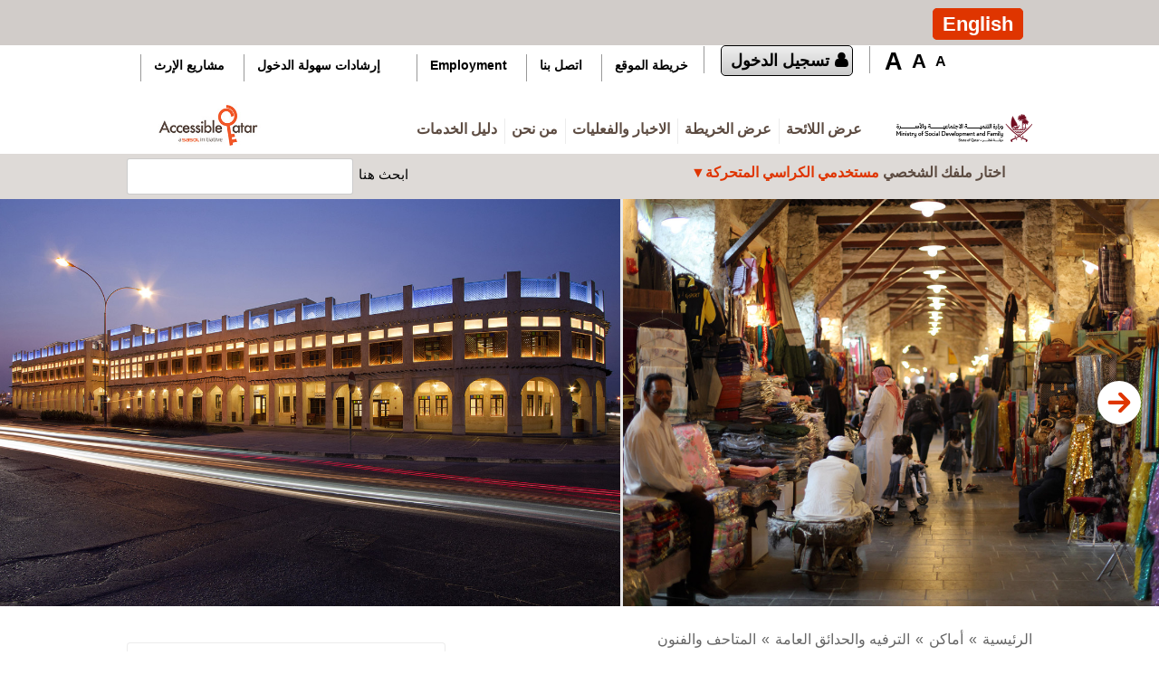

--- FILE ---
content_type: text/css
request_url: https://www.accessibleqatar.com/wp-includes/css/wp-pointer-rtl.min.css?ver=5.6.16
body_size: 545
content:
/*! This file is auto-generated */
.wp-pointer-content{padding:0 0 10px;position:relative;font-size:13px;background:#fff;border:1px solid #ddd;box-shadow:0 3px 6px rgba(0,0,0,.075)}.wp-pointer-content h3{position:relative;margin:-1px -1px 5px;padding:15px 60px 14px 18px;border:1px solid #3592b6;border-bottom:none;line-height:1.4;font-size:14px;color:#fff;background:#00a0d2}.wp-pointer-content h3:before{background:#fff;border-radius:50%;color:#00a0d2;content:"\f227";font:normal 20px/1.6 dashicons;position:absolute;top:8px;right:15px;speak:never;text-align:center;width:32px;height:32px;-webkit-font-smoothing:antialiased;-moz-osx-font-smoothing:grayscale}.wp-pointer-content h4{margin:1.33em 20px 1em;font-size:1.15em}.wp-pointer-content p{padding:0 20px}.wp-pointer-buttons{margin:0;padding:5px 15px;overflow:auto}.wp-pointer-buttons a{float:left;display:inline-block;text-decoration:none}.wp-pointer-buttons a.close{padding-right:3px;position:relative}.wp-pointer-buttons a.close:before{background:0 0;color:#72777c;content:"\f153";display:block!important;font:normal 16px/1 dashicons;speak:never;margin:1px 0;text-align:center;-webkit-font-smoothing:antialiased!important;width:10px;height:100%;position:absolute;right:-15px;top:1px}.wp-pointer-buttons a.close:hover:before{color:#c00}.wp-pointer-arrow,.wp-pointer-arrow-inner{position:absolute;width:0;height:0}.wp-pointer-arrow{z-index:10;width:0;height:0;border:0 solid transparent}.wp-pointer-arrow-inner{z-index:20}.wp-pointer-top,.wp-pointer-undefined{padding-top:13px}.wp-pointer-bottom{margin-top:-13px;padding-bottom:13px}.wp-pointer-left{padding-left:13px}.wp-pointer-right{margin-left:-13px;padding-right:13px}.wp-pointer-bottom .wp-pointer-arrow,.wp-pointer-top .wp-pointer-arrow,.wp-pointer-undefined .wp-pointer-arrow{right:50px}.wp-pointer-left .wp-pointer-arrow,.wp-pointer-right .wp-pointer-arrow{top:50%;margin-top:-15px}.wp-pointer-top .wp-pointer-arrow,.wp-pointer-undefined .wp-pointer-arrow{top:0;border-width:0 13px 13px 13px;border-bottom-color:#3592b6}.wp-pointer-top .wp-pointer-arrow-inner,.wp-pointer-undefined .wp-pointer-arrow-inner{top:1px;margin-right:-13px;margin-top:-13px;border:13px solid transparent;border-bottom-color:#00a0d2;display:block;content:" "}.wp-pointer-bottom .wp-pointer-arrow{bottom:0;border-width:13px 13px 0 13px;border-top-color:#ccc}.wp-pointer-bottom .wp-pointer-arrow-inner{bottom:1px;margin-right:-13px;margin-bottom:-13px;border:13px solid transparent;border-top-color:#fff;display:block;content:" "}.wp-pointer-left .wp-pointer-arrow{left:0;border-width:13px 13px 13px 0;border-right-color:#ccc}.wp-pointer-left .wp-pointer-arrow-inner{left:1px;margin-left:-13px;margin-top:-13px;border:13px solid transparent;border-right-color:#fff;display:block;content:" "}.wp-pointer-right .wp-pointer-arrow{right:0;border-width:13px 0 13px 13px;border-left-color:#ccc}.wp-pointer-right .wp-pointer-arrow-inner{right:1px;margin-right:-13px;margin-top:-13px;border:13px solid transparent;border-left-color:#fff;display:block;content:" "}.wp-pointer.arrow-bottom .wp-pointer-content{margin-bottom:-45px}.wp-pointer.arrow-bottom .wp-pointer-arrow{top:100%;margin-top:-30px}@media screen and (max-width:782px){.wp-pointer{display:none}}

--- FILE ---
content_type: text/css
request_url: https://www.accessibleqatar.com/wp-content/plugins/contact-form-7/includes/css/styles-rtl.css?ver=4.7
body_size: -217
content:
span.wpcf7-not-valid-tip {
	direction: rtl;
}

.use-floating-validation-tip span.wpcf7-not-valid-tip {
	left: auto;
	right: 20%;
}

span.wpcf7-list-item {
	margin: 0 1em 0 0;
}


--- FILE ---
content_type: text/css
request_url: https://www.accessibleqatar.com/wp-content/themes/listable-child-theme/style-rtl.css?ver=5.6.16
body_size: 3390
content:
/*
Theme Name: Listable Child
Theme URI: https://pixelgrade.com/demos/listable/
Author: PixelGrade
Author URI: https://pixelgrade.com/
Description: A directory WordPress theme that will help you create and manage a local or global listings site.
Template: listable
License: GNU General Public License v2 or later
License URI: http://www.gnu.org/licenses/gpl-2.0.html
Text Domain: listable-child-theme
Domain Path: /languages/
Tags: light, white, red

This theme, like WordPress, is licensed under the GPL.
Use it to make something cool, have fun, and share what you've learned with others.

Listable is based on Underscores http://underscores.me/, (C) 2012-2015 Automattic, Inc.
Underscores is distributed under the terms of the GNU GPL v2 or later.
*/

/* ADD YOUR NEW CSS RULES HERE */

/* This file assumes you wish to add new CSS rules that will overwrite the ones in the parent's CSS files
If you wish however, you can copy the whole style.css file from the parent here and hack at it - see functions.php for more details.
In that case please remember that you still need to retain the header above (replace the header of the parent style.css with the one above),

specifically the 'Template: listable' line. */

body.rtl{font-size: 140%}
body.rtl, .rtl .primary-menu > ul,.rtl ul.primary-menu,.rtl .search-suggestions-menu li a, .rtl .site-header .search-field-wrapper label{font-family: 'arial' !important}
.entry-title, .archive-title, h1, h2, h3, .card--feature .card__title, .results, .page-title, .search_location input, .package__title, .package__price, h2.comments-title, .product-content .price{font-family: 'arial' !important}
.rtl .screen-reader-text{right:0}
.rtl .site-header .search-field-wrapper label{width: 70px}
.rtl #cont-menu-AQ  .top_menu-AQ{left: 0px;right: auto;}
.rtl #cont-menu-AQ .top_menu-AQ.site-header .user a:before{ right: 5px; left: auto}
.rtl #cont-menu-AQ .top_menu-AQ.site-header .user a{padding-left: 10px; padding-right: 25px;font-size: 18px}

.rtl #cont-menu-AQ .top_menu-AQ.site-header .top_menu-cont-AQ .nav-top{float: left;}
.rtl #cont-menu-AQ .top_menu-AQ.site-header .sitemap-link{margin-left: 30px;margin-right: 0;}
.rtl .search-form{ left:0; right:unset!important;}
.rtl .disabilityName{ right:0; font-size: 16px; padding-right:30px;}
.rtl .search_poi{font-size: 18px;}
.rtl #cont-menu-AQ .top_menu-AQ.site-header .sitemap-link:after{left: -15px;right: auto;}
.rtl .custom_subtitle-AQ p.column {padding-left: 2%;padding-right: 0}
.rtl .custom_subtitle-AQ p.column:last-of-type{padding-right: 2%;padding-left: 0}  
.rtl .aq-homepage-box-left {width:68%; padding-left:2%;padding-right: 0; display:inline-block; vertical-align: top; position:relative; }
.rtl .most-visited-row .mv-rating{border-left: none; border-right: 1px solid #ccc;padding:0 20px 0 0px}
.rtl .primary-menu > ul a, ul.primary-menu a, .search-suggestions-menu li a{font-size: 1.4rem !important}
 
.rtl .widget_listing_comments #add_post_rating:not(:empty)::after {
    border-right-color: transparent;
    border-left-color: rgba(0, 0, 0, 0.075);
}
.rtl .widget_listing_comments #add_post_rating::before {
    right: auto;
    left: 100%;
}
.rtl .widget_listing_comments #add_post_rating::after {
    right: auto;
    left: 100%;
}
.rtl .widget_listing_comments #add_post_rating:not(:empty)::before {
    border-right-color: transparent;
    border-left-color: white;
}

.rtl .widget_listing_comments #add_post_rating:not(:empty)::before {
    border-right-color: transparent;
    border-left-color: #ffffff;
}

/*.rtl #cont-menu-AQ .top_menu-AQ.site-header .user:before{padding-right:  10px; padding-left:0px; border-left: none; border-right: 1px solid rgba(0, 0, 0, 0.075)}*/


.rtl .lang-AQ{left: 10px; right: auto;}
.rtl .lang-AQ .lang_sel_sel{margin-left: 10px}

.rtl .accessibility .bubble{float: left; padding: 5px 20px 5px 30px;}
.rtl .accessibility .bubble span.icon-angle-right{display: none;}
.rtl .accessibility .bubble span.icon-angle-left{display: block; left: 10px}
.rtl .accessibility .bubble span.icon-angle-right{font-style: normal; font-family: "fontawesome";padding-right: 5px; font-size: 1.6rem; position: absolute;top: -2px;left: 10px}

.rtl .accessibility .new_page{float: left;padding: 5px 20px 5px 30px}
.rtl .accessibility .new_page span.icon-angle-left{display: block; padding-left: 5px;left: 10px}
.rtl .accessibility .new_page span.icon-angle-right{display:none;}
.rtl .accessibility_dett .new_page {float: right; padding: 5px 25px 5px 20px}
.rtl .accessibility_dett .new_page span.icon-angle-left{display: none}
.rtl .accessibility_dett .new_page span.icon-angle-right{right: 6px; display: block;}

.rtl .format-news-AQ .category-list{display: inline-block; padding-right: 10px; padding-left: 0}
.rtl .single-meta a{margin-left: 10px;margin-right: 0}
.rtl a.listing-contact:before{margin-right: 0;margin-left: 0.3125rem;-moz-transform: scaleX(-1);    /* Gecko */
  -o-transform: scaleX(-1);      /* Opera */
  -webkit-transform: scaleX(-1); /* Webkit */
  transform: scaleX(-1);}
  .rtl a.listing-contact{font-size: 18px}
.rtl.single-job_listing .entry-header{text-align: right;}
.flexbox .rtl .card__tags{position: absolute;left: 13px;right: 0; top: -45px}
.rtl .white-popup{text-align: right;}
.rtl .white-popup.popup-aq img{margin-right: 0}

.rtl .format-news-AQ .card--post .card__content{text-align: right;}
.rtl div.job_listings .load_more_jobs{text-align: right;}
.rtl.page-listings div.job_listings .load_more_jobs{padding-right: 26px}
.rtl div.job_listings .load_more_jobs:focus, .rtl  div.job_listings .load_more_jobs:hover {
    background-color: transparent;
    border-bottom: none
}
.rtl .mfp-close{right: auto;left: 0}
.rtl .search-form .search-submit{left: 0;right: auto;}
.rtl .grid__item{float: right;}
.rtl .list.job_listings >*{padding-right: 0;padding-left: 26px}
.rtl .accessibility .access span{float: right; padding-right: 60px; padding-left: 0}
.rtl .accessibility .access-yes{background-position: right;}
.rtl .accessibility .access-no{background-position: right;}
.rtl .accessibility .access-yes img{right: 0;left: auto}
.rtl .accessibility .access-no img{right: 0;left: auto;}
.rtl .accessibility .bubble{float: left;}
.rtl .card__content .card__title{text-align: right;}
.rtl .card__rating {margin-right: 0; margin-left: 10px}
.rtl .address.card__address{text-align: right;}
.rtl .popup__title.popup__title{text-align: right;}
.rtl .popup__footer{display: block;text-align: right;}
.rtl .primary-menu > ul > .page_item::before,.rtl  ul.primary-menu > .menu-item::before {transform:initial;top:0;border-right: 1px solid rgba(0, 0, 0, 0.075); content: ""; height: 1.75rem; left: 0; position: absolute; width: 0; }
.rtl .primary-menu > ul > .page_item:last-child::before,.rtl  ul.primary-menu > .menu-item:last-child::before {
    content: none;
}
.rtl .site-header .search-form::before{border-right: none}
.rtl .site-header .site-branding{float: right;padding-left: 30px;padding-right: 0}
.rtl .site-header .menu-wrapper{float: right; }
.rtl .container-filter-AQ{float: right;}

.rtl #custom-title-filter{float: right;}
.rtl .chosen-container-single .chosen-single div{left: 0; right: auto;}
.rtl .chosen-container-single .chosen-single div b::after{left: 20%; right: auto;}
.rtl .select-tags .chosen-container-multi .chosen-choices::after{left: 2%; right: auto;}
.rtl .leaflet-bar.leaflet-bar{right: auto;left: 20px}
.rtl .nav-links .nav-next{ float: right;padding-left: 0px; text-align: right;}
.rtl .nav-links .nav-previous{ float: right;padding-left: 20px; text-align: right;}

.rtl #search-form-wrapper-responsive {
    justify-content: flex-start !important;
    right:0;
}
.rtl #search-form-wrapper-responsive form { order:2; padding-right: 30px; width:100%; }
.rtl .mobile-search.close { order:1; }


.rtl .nav-links .nav-previous a{padding-right: 30px; padding-left: 18px}
.rtl .nav-links .nav-previous a::before {border-left-color: currentcolor; right: 13px; left: auto; }
.rtl .nav-links .nav-next a{padding-left: 30px; padding-right: 18px}
.rtl .nav-links .nav-next a::before {border-right-color: currentcolor; left: 13px; right: auto; }
.rtl .nav-links a::before {-moz-border-bottom-colors: none; -moz-border-left-colors: none; -moz-border-right-colors: none; -moz-border-top-colors: none; border-color: transparent; border-image: none; border-style: solid; border-width: 4px 5px; content: ""; display: block; margin-top: -4px; position: absolute; top: 50%; transition: border-color 0.2s ease-out 0s; }
.rtl.single-job_listing ol.comment-list .comment-header, .rtl ol.comment-list .comment-avatar{float: right;}
.rtl.single-job_listing ol.comment-list .comment-content{padding-left: 0; padding-right: 10rem}
.rtl.single-job_listing .comment-edit-link{left: 0;right: auto}


.rtl .chosen-container .chosen-drop {box-shadow: none; left: 0; right: -9999px}
.rtl .chosen-container.chosen-with-drop .chosen-drop {left: 0; right: 0px}

.rtl .column-footer .title-column{text-align: right;}
.rtl .column-footer .logo_support{text-align: right;  margin-left:3%; margin-right: 0}
.rtl .event-info{float: right;margin-left: 2%; margin-right: 0%}

.rtl .widget--footer .column-main-partners, .rtl .widget--footer .column-supporting-partners { text-align: right; }
.rtl .column-footer.social .logo_support {  margin-left:0;  margin-right:0; text-align: right;}
.rtl .column-main-partners .title-column, .rtl .column-supporting-partners .title-column {  text-align: right;  }
.rtl .column-supporting-partners .logo_support,.rtl  .column-main-partners .logo_support { margin-right:0; margin-left:30px;}
.rtl .widget--footer .column-main-partners .cont-element, .rtl  .widget--footer .column-supporting-partners .cont-element{ margin-right:-23px} 
.rtl .column-footer.brought .cont-element { margin-right:-20px} 

.rtl .txt-bottom-aq ul{margin-right: 10px;margin-left: 0;padding-right: 10px; padding-left: 0px}
.rtl .txt-bottom-aq img{float: right; padding: 0 0px 15px 20px;}
.rtl .listing-address-directions:before {
    content: "";
}
.rtl .listing-address-directions:after {
    content: "\21B5";
    display: inline-block;
    margin-right: 3px;
    -webkit-transform: scaleX(-1);
    -ms-transform: scaleX(-1);
    transform: scaleX(-1);
}
.rtl .footer-text-area{text-align: right;}
.rtl .aq-box-social .cont-element a{padding-right: 0px; padding-left: 10px;float: right;}

.rtl.single:not(.single-job_listing) .header-content, .rtl.single:not(.single-job_listing) .entry-content, .rtl.single:not(.single-job_listing) .entry-footer{
     
     text-align: right;
}
.rtl .fontResizer a{    float: right;
}

.rtl .pagingContainer a{
    float: right;
}

.rtl .pagingContainer span{
    float: right;
}
.rtl .submitList, .rtl .resetList{margin-left: 0;margin-right: 15px}
@media not screen and (min-width: 900px) {
	.rtl .select-categories{margin-left: 16px; margin-right: 0}
	.rtl .menu-wrapper, .rtl .search-form input.search-field{
		text-align: left;
	}
    .rtl .widget_listing_sidebar_map .listing-map-content{background-image:linear-gradient(90deg, rgba(255, 255, 255, 0) 22%, rgba(255, 255, 255, 0.95) 68%);}

    .rtl .widget_listing_sidebar_map .listing-map-content.listing-map-content{padding: 60px;padding-left: 40%}

}
@media only screen and (max-width: 1280px) {
	

}
@media only screen and (max-width: 1024px) {
    .rtl .aq-box-social .cont-element a{padding-right: 0px;padding-left: 5px}	

}
@media only screen and (min-width: 900px) {
	.rtl .primary-menu > ul .page_item:first-child a,.rtl  ul.primary-menu .menu-item:first-child a{padding-right: 0;padding-left: 18px}
	

}


@media only screen and (max-width: 900px) {
    .rtl .top_menu-AQ .user:before{padding-right:  0px; padding-left:0px; border-left: none; border-right: none}
    .rtl .top_menu-AQ .user { float: none;padding-top: 0}
    .rtl .container-filter-AQ{margin-right: 10px;margin-left: 0}
	.rtl .leaflet-bar.leaflet-bar{/*right: auto;right: 20px*/}

    .rtl .submitList{margin-right: 0}

	.rtl .top_menu-AQ{left: 0px;}
	.rtl .lang-AQ{right: 0px; left: auto;}
	/*.rtl .lang-AQ .lang_sel_sel{margin-left: 10px}*/
	.rtl .primary-menu > ul > .page_item::before, .rtl ul.primary-menu > .menu-item::before{border-right: 0}
    /*.rtl .site-header .site-branding{float: none;margin: auto;padding: 0}*/
    .rtl .fontResizer a{float: none}

}
@media only screen and (min-width: 480px) {
}
@media only screen and (min-width: 900px) {

}
@media only screen and (max-width: 740px) {
    .rtl .aq-homepage-box-left, .rtl .aq-homepage-box-right {
        width: 100%;
    }
    .rtl .aq-homepage-box-right .aq-box-bianco .video {
        float: right;
        margin-left: 3%;
        margin-right: 0
    }
    .rtl .aq-homepage-box-right .aq-box-bianco .app {
        float: right;
    }
    .rtl .aq-box-social .cont-element a{padding-right: 0px;padding-left: 10px}
}
@media only screen and (max-width: 560px) {

    .rtl .txt-bottom-aq img{float: none;display: block;}
    .rtl .column-supporting-partners .logo_support,.rtl  .column-main-partners .logo_support { margin-left:3%; margin-right: 0; float: right;}
    .rtl .column-footer .logo_support{; float: right; }
    .rtl .grid.job_listings,.rtl .job_listings.product-content {
        margin-left: 0;
        margin-right: -30px;
        padding: 20px 30px;
    }
    .rtl .grid.job_listings .grid__item{padding-left: 0;padding-right: 30px}

}

@media only screen and (max-width: 480px) {

    .rtl .site-header .site-branding,
    .site-header .site-branding.site-branding-right {float:none;}
    .rtl .accessibility .access span{padding-right: 35px; line-height: 45px}
}


@media only screen and (max-width: 900px) and (min-width: 560px), (max-width: 1200px) and (min-width: 740px){
	.rtl .list {
	    margin-bottom: -26px;
	    margin-left: -30px;
	    margin-right: 0px;
	}
}
@media only screen and (max-width: 740px)
.

--- FILE ---
content_type: text/css
request_url: https://www.accessibleqatar.com/wp-content/themes/listable-child-theme/style.css?ver=5.6.16
body_size: 11402
content:
/*
Theme Name: Listable Child
Theme URI: https://pixelgrade.com/demos/listable/
Author: PixelGrade
Author URI: https://pixelgrade.com/
Description: A directory WordPress theme that will help you create and manage a local or global listings site.
Template: listable
License: GNU General Public License v2 or later
License URI: http://www.gnu.org/licenses/gpl-2.0.html
Text Domain: listable-child-theme
Domain Path: /languages/
Tags: light, white, red

This theme, like WordPress, is licensed under the GPL.
Use it to make something cool, have fun, and share what you've learned with others.

Listable is based on Underscores http://underscores.me/, (C) 2012-2015 Automattic, Inc.
Underscores is distributed under the terms of the GNU GPL v2 or later.
*/

/* ADD YOUR NEW CSS RULES HERE */

/* This file assumes you wish to add new CSS rules that will overwrite the ones in the parent's CSS files
If you wish however, you can copy the whole style.css file from the parent here and hack at it - see functions.php for more details.
In that case please remember that you still need to retain the header above (replace the header of the parent style.css with the one above),

specifically the 'Template: listable' line. */

h1, h2, h3, h4, h5, h6 {
    line-height: normal;
}

#skip {
    /*position: fixed;top:0*/
}

.card .pin,
.card .pin__icon,
.card--listing .card__rating.rating,
.widget_listing_sidebar_categories .category-icon {
    color: #df3500 !important;
}

.page-template-template-customhomepage-AQ .custom-home {}

.page-template-template-customhomepage-AQ .custom-home img {
    width: 100%
}

.page-template-template-customhomepage-AQ .custom-home img.mobile-img {
    display:none;
}

.page-template-template-customhomepage-AQ.page .site-main {
    padding-bottom: 0
}

.page-template-template-customhomepage-AQ #entry-content-anchor {
    width: 100%;
    max-width: none;
    padding: 0;
    margin-bottom: 0;
}

.screen-reader-text {
    position: fixed;
    top: 0;
    left: 0;
    display: block;
    height: 1px;
    overflow: hidden;
}

.screen-reader-text:focus {
    z-index: 999999999;
    height: auto;
    overflow: visible;
}

.page-template-template-customlistpage-AQ .header-content {
    display: none
}

.page-header.has-featured-image .page-header-background {
    opacity: 1
}

:focus,
.fontResizer a:focus[href="#"] {
    /*outline: 2px solid #df3500 !important*/
    ;
    text-decoration: underline;
}

.btn,
input[type="submit"],
button[type="submit"],
.page-template-front_page .search_jobs--frontpage .search-submit,
.job-manager-form fieldset .job-manager-uploaded-files .job-manager-uploaded-file .job-manager-uploaded-file-preview a,
.woocommerce-account:not(.logged-in) .woocommerce form.login input[type="submit"],
.woocommerce .button,
.woocommerce-message>a {
    border-radius: 0;
}

.fakeLabel {
    display: none
}

.card {
    border-radius: 0 !important
}

.font-res-aq {
    display: inline-block;
    vertical-align: top;
    margin-top: 15px
}

.search-form .search-field:focus,
.search-form .search-submit:focus,
.search-form .search-field:hover,
.search-form .search-submit:hover {
    color: #df3500
}

.card__title.card__title,
ul.categories--widget .category-text {
    font-size: 1.6rem !important;
    line-height: 1.8rem
}

/*ul.primary-menu{margin-top: 5px}*/
.primary-menu>ul a,
ul.primary-menu a,
.search-suggestions-menu li a {
    font-size: 1.0rem !important
}

.primary-menu>ul a,
.secondary-menu>ul a,
ul.primary-menu a,
ul.secondary-menu a {
    font-weight: 700
}

.address {
    font-size: .8rem !important
}

.card--listing .card__content {
    font-size: .9rem !important
}

.widget_listing_sidebar_categories .category-text,
.widget_listing_sidebar_hours {
    font-size: 1.0rem !important
}

.tag-back-link-aq:hover,
.tag-back-link-aq:focus {
    color: #df3500
}

input::-moz-placeholder,
select::-moz-placeholder,
textarea::-moz-placeholder {
    color: #484848 !important
}

.search-form .search-field::-moz-placeholder {
    opacity: 1;
}

.search-form .search-field {
    width: 250px;
    border: 1px solid rgba(0, 0, 0, 0.2);
    display: inline-block !important;
}

a.myreadmore-aq.btn {
    display: inline-block !important;
    min-width: 50% !important;
    width: 50%;
    border-radius: 0;
    margin-top: 20px;
}

a.myreadmore-aq.btn:hover,
a.myreadmore-aq.btn:focus {
    color: #fff
}

.search-form .search-field {
    display: inline-block !important;
}

a[href=""]:hover:after,
a[href="#"]:hover:after,
a:not([href]):hover:after,
a[href*=javascript\:]:hover:after,
a[onclick]:hover:after,
a[href=""]:focus:after,
a[href="#"]:focus:after,
a:not([href]):focus:after,
a[href*=javascript\:]:focus:after,
a[onclick]:focus:after {
    content: none;
}

a[href=""],
a[href="#"],
a:not([href]),
a[href*="javascript:"],
a[onclick] {
    outline: none !important;
}

svg[height] {
    outline: none;
}

.card>a {
    background: #f00
}

.card.card--listing a[href*=javascript\:]:focus,
.card.card--listing a[href*=javascript\:]:hover,
a.pointer:focus {
    /*outline: 5px solid #df3500 !important;*/
    text-decoration: underline;
}

a.pointer:hover h2 {
    text-decoration: underline;
    color: #df3500;
}

a.no-pointer:focus,
a.no-pointer:hover,
.card.card--listing,
.card.card--listing a.no-pointer[href*=javascript\:]:hover {
    outline: 0 !important;
}

.custombox {
    width: 33%;
    float: left;
}

.nav-links .nav-next {
    float: left;
    padding-left: 20px
}

#cont-menu-AQ .top_menu-AQ.site-header {
    position: relative;
    z-index: 9999;
    background: #d1ccc9;
    width: 100% !important;
    height: 50px
}

#cont-menu-AQ .top_menu-AQ.site-header {
    position: relative;
    z-index: 9999;
    background: #d1ccc9;
    width: 100% !important;
    height: 50px
}

.underBar {
    position: relative;
    z-index: 9999;
    width: 100% !important;
    height: 50px;
    background-color: #dedad7;
}

#cont-menu-AQ .top_menu-AQ.site-header .lang-AQ,
.top_menu-AQ .font-resize-AQ {
    display: inline-block;
    vertical-align: top;
    padding-top: 10px
}

#cont-menu-AQ .top_menu-AQ.site-header .user {
    vertical-align: top;
    display: inline-block;
    position: relative;
    border: 1px solid;
    border-radius: 5px;
    margin: 7px 30px 0 30px;
    /*padding: 2px 10px 2px 25px;*/
    font-weight: 600;
    ;
    background: transparent;
    /* For browsers that do not support gradients */
    background: -webkit-linear-gradient(#eeeeee, #cccccc);
    background: -o-linear-gradient(#eeeeee, #cccccc);
    background: -moz-linear-gradient(#eeeeee, #cccccc);
    background: linear-gradient(#eeeeee, #cccccc);
}

#cont-menu-AQ .top_menu-AQ.site-header .user a {
    display: block;
    padding: 3px 10px 2px 25px;
}

#cont-menu-AQ .top_menu-AQ.site-header .user a:before {
    content: "\f007";
    font-family: 'FontAwesome';
    position: absolute;
    left: 5px
}

#cont-menu-AQ .top_menu-AQ.site-header .user a:hover,
#cont-menu-AQ .top_menu-AQ.site-header .user a:focus {
    color: #fff
}

#cont-menu-AQ .top_menu-AQ.site-header .user:before {
    content: '';
    border-left: 1px solid #999;
    position: absolute;
    left: -20px;
    height: 30px;
}

#cont-menu-AQ .top_menu-AQ.site-header .user:after {
    content: '';
    border-left: 1px solid #999;
    position: absolute;
    right: -20px;
    height: 30px;
    top: 0
}

#cont-menu-AQ .top_menu-AQ.site-header .top_menu-cont-AQ {
    max-width: 1000px !important;
    margin: auto;
}

#cont-menu-AQ .top_menu-AQ.site-header .top_menu-cont-AQ .nav-top {
    display: inline-block;
    float: right;
}

#cont-menu-AQ .top_menu-AQ.site-header .sitemap-link:after {
    content: '';
    border-left: 1px solid #999;
    position: absolute;
    right: -15px;
    height: 30px;
    top: -4px;
}

#cont-menu-AQ .top_menu-AQ.site-header .sitemap-link {
    position: relative;
    margin-right: 30px;
    font-size: 14px;
    font-weight: 700
}

#cont-menu-AQ .top_menu-AQ.site-header .sitemap-link.last-one {
    margin-right: 19px;
}

#cont-menu-AQ .top_menu-AQ.site-header .sitemap-link:hover,
#cont-menu-AQ .top_menu-AQ.site-header .sitemap-link:focus,
#cont-menu-AQ .top_menu-AQ.site-header .sitemap-link.active {
    color: #df3500;
    text-decoration: underline;
}

.top-menu-container {
    background-color: #d1ccc9;
}

.format-class-AQ h1.page-title {
    color: #df3500;
    font-size: 3rem;
    margin-bottom: 20px
}

    {
    color: #df3500;
    text-decoration: underline;
}

.format-class-AQ h1.page-title {
    color: #df3500;
    font-size: 3rem;
    margin-bottom: 20px
}

.format-class-AQ #entry-content-anchor,
.format-class-AQ #breadcrumbs,
#entry-content-anchor #breadcrumbs,
.page-template-template-customaboutus-AQ #breadcrumbs,
.page-template-template-customservice-AQ #breadcrumbs,
.category #breadcrumbs,
.news-list #breadcrumbs {
    max-width: 1060px
}

.format-class-AQ #breadcrumbs {
    padding: 20px 30px 0;
    margin: auto
}

#breadcrumbs,
#breadcrumbs a {
    color: #666666
}

#breadcrumbs a:hover,
#breadcrumbs a:focus {
    color: #df3500;
    text-decoration: underline;
}

#entry-content-anchor #breadcrumbs {
    padding: 20px 30px 0;
    margin: auto
}

.page-template-template-customaboutus-AQ #breadcrumbs {
    padding: 20px 30px 0;
    margin: auto
}

.page-template-template-customservice-AQ #breadcrumbs {
    padding: 20px 30px 0;
    margin: auto
}

.news-list #breadcrumbs {
    padding: 20px 30px 0;
    margin: auto
}

.category #breadcrumbs {
    padding: 20px 30px 0;
    margin: auto
}

.custom_subtitle-AQ {
    padding: 10px 30px
}

.custom_subtitle-AQ p.column {
    display: inline-block;
    padding-right: 2%;
    vertical-align: top;
    width: 48%;
}

.custom_subtitle-AQ p.column:last-of-type {
    padding-left: 2%;
    padding-right: 0
}

.box-cente-hp-AQ {
    padding: 0px 30px
}

.customHP-AQ #main h1 {
    margin-top: 25px;
    font-size: 3rem;
    color: #df3500;
    padding-bottom: 11px;
    margin-bottom: 11px;
    border-bottom: 1px solid #ccc;
}

.aq-homepage-box-left {
    width: 68%;
    padding-right: 2%;
    display: inline-block;
    vertical-align: top;
    position: relative;
}

.aq-homepage-box-left h2,
.aq-homepage-box-left h3,
.aq-homepage-box-left h4 {
    font-size: 2.2rem;
    color: #df3500;
    margin-bottom: 10px;
    border-bottom: 1px solid #ccc;
    padding-bottom: 10px
}

.aq-homepage-box-left h4 {
    text-transform: none;
}

.txt-bottom-aq {
    margin-top: 20px
}

.txt-bottom-aq img {
    float: left;
    padding: 0 20px 15px 0
}

.txt-bottom-aq p {
    margin-bottom: 0
}

.txt-bottom-aq ul {
    margin-bottom: 10px;
    margin-left: 10px;
    padding-left: 10px
}

.txt-bottom-aq ul li {
    display: list-item;
}

.aq-homepage-box-right {
    width: 31%;
    display: inline-block;
    vertical-align: top;
    position: relative;
    margin-bottom: 40px;
}

.aq-homepage-box-right .aq-box-bianco {
    background: #fff;
    border: 1px solid #aaa;
    padding: 15px;
}

.aq-homepage-box-right .aq-box-bianco .video {
    margin-bottom: 20px
}

.aq-homepage-box-right .aq-box-bianco .video p {
    margin-bottom: 0;
    padding-bottom: 30px;
}

.aq-homepage-box-right .aq-box-bianco .video strong {
    position: relative;
    display: block;
    margin-top: -20px;
}

.aq-homepage-box-right .aq-box-bianco .video a {
    display: block;
}

.aq-homepage-box-right .aq-box-bianco .video a:hover,
.aq-homepage-box-right .aq-box-bianco .video a:focus {
    outline: dotted thin;
    color: #df3500
}

.aq-homepage-box-right .aq-box-bianco .app {}

.aq-homepage-box-right .aq-box-bianco h2 {
    color: #df3500;
    font-weight: bold;
}

.most-visited-row>div {
    vertical-align: top;
}

.most-visited-row {
    width: 100%;
    height: 140px;
    margin-bottom: 20px;
    float: left;
}

.most-visited-row .mv-image {
    width: 30%;
    display: inline-block;
}

.most-visited-row .mv-image a span {
    display: none
}

.most-visited-row .mv-image a:hover,
.most-visited-row .mv-image a:focus {
    outline: dotted thin;
    color: #df3500
}

.most-visited-row .mv-image .card__image::after {
    padding-top: 70%
}

.most-visited-row .mv-poi {
    width: 40%;
    padding: 0 20px 20px;
    display: inline-block;
}

.most-visited-row .mv-poi .poi-name {
    font-size: 1.125rem
}

.txt-bottom-aq a {
    color: #df3500;
    text-decoration: underline;
}

.txt-bottom-aq a:hover {
    text-decoration: underline;
}

.most-visited-row .mv-poi a {
    color: #df3500;
    font-weight: 700;
    text-decoration: underline;
}

.most-visited-row .mv-poi a:hover {
    text-decoration: underline;
}

.most-visited-row .mv-rating {
    width: 25%;
    height: 140px;
    display: inline-block;
    border-left: 1px solid #ccc;
    position: relative;
}

.most-visited-row .mv-rating .wrap {
    position: absolute;
    bottom: 35px;
    padding: 0px 0 0 20px;
}

.aq-box-social {
    margin-top: 30px
}

.aq-box-social h2 {
    color: #df3500;
    font-weight: bold;
}

.aq-box-social .title-column {}

.aq-box-social .title-column h2 {
    font-size: 1.4rem
}

.aq-box-social .cont-element {
    margin-top: 20px
}

.aq-box-social .cont-element a {
    padding-right: 10px;
    display: inline-block;
    float: left;
    box-sizing: border-box;
    width: 20%
}

/*.aq-box-social .cont-element a:last-child{padding-right: 0px;}*/
.aq-box-social .cont-element a:hover,
.aq-box-social .cont-element a:focus {
    outline: dotted thin;
    color: #df3500
}

.aq-box-social img {
    width: 100%
}

.lang-AQ ul>li:before {
    border-left: 1px solid rgba(0, 0, 0, 0.075);
    /*content: "";
    height: 1.75rem;
    left: 0;
    padding-right: 10px;
    top: 50%;
    transform: translateY(-50%);
    width: 0;*/
}



.lang-AQ .lang_sel_sel,
.lang-AQ ul,
.lang-AQ ul li,
.font-resize-AQ {
    display: inline
}

.lang-AQ .lang_sel_sel {
    border: 1px solid #df3500;
    color: #fff;
    border-radius: 5px;
    margin-right: 10px;
    font-weight: 600;
    padding: 4px 10px;
    background: #df3500
}

.lang-AQ .lang_sel_sel:hover a {
    text-decoration: underline;
}

.icl_lang_sel_translated {
    border: 1px solid;
    border-radius: 5px;
    margin-right: 0px;
    padding: 3px 10px;
    font-weight: 600
}

.icl_lang_sel_native {
    border: 1px solid;
    border-radius: 5px;
    margin-right: 0px;
    padding: 3px 10px;
    font-weight: 600
}

#lang_sel_click ul li ul li a:hover,
#lang_sel_click ul li ul li a:focus {
    color: #df3500;
}

ul.primary-menu {
    margin-top: 45px
}

ul.primary-menu li>a:hover,
ul.primary-menu li>a:focus,
ul.primary-menu li.current-menu-item>a {
    text-decoration: underline;
    color: #df3500
}

/*ul.primary-menu li:hover > a,ul.primary-menu li:focus > a{text-decoration: underline;}*/
.a11y-toolbar {
    top: 120px;
}

#cont-menu-AQ {
    position: fixed;
    width: 100%;
    top: 0;
    background: #fff;
    z-index: 99999
}

.page-listings #cont-menu-AQ .site-header,
.archive #cont-menu-AQ .site-header,
.blog #cont-menu-AQ .site-header,
.single #cont-menu-AQ .site-header,
.page #cont-menu-AQ .site-header {
    position: relative;
    width: 100%;
    max-width: 1060px;
    margin: auto;
    box-shadow: none;
}

.pin {
    transform: scale(1.2);
}

.marker-cluster svg {
    transform: scale(1.2);
}

.pin .pin__icon {
    transform: scale(1);
}

.card__tag {
    width: 60px;
    height: 60px
}

.card__tag .pin__icon {
    transform: scale(1.5);
}

.leaflet-marker-icon .pin.accessible-0 .pin__icon,
.leaflet-marker-icon .pin.accessible- .pin__icon {
    color: #999999;
}

.leaflet-marker-icon .pin.accessible-1 .pin__icon {
    color: #8bd31a;
}

.leaflet-marker-icon .pin.accessible-2 .pin__icon {
    color: #f28d16;
}

.leaflet-marker-icon .pin.accessible-3 .pin__icon {
    color: #ef1828;
}

.pin #selected,
.marker-cluster svg #svgCluster2,
.marker-cluster svg #svgCluster3,
.marker-cluster svg #svgCluster4,
.pin #oval {
    fill: #df3500;
}

.leaflet-marker-icon .pin.accessible- #Pin #selected,
.accessible- #Pin #selected {
    stroke: #777777;
    stroke-width: 2;
}

.leaflet-marker-icon .pin.accessible-0 #Pin #selected,
.accessible-0 #Pin #selected {
    stroke: #777777;
    stroke-width: 2;
}

.leaflet-marker-icon .pin.accessible-1 #Pin #selected,
.accessible-1 #Pin #selected {
    stroke: #6b9b18;
    stroke-width: 2;
}

.leaflet-marker-icon .pin.accessible-2 #Pin #selected,
.accessible-2 #Pin #selected {
    stroke: #99530e;
    stroke-width: 2;
}

.leaflet-marker-icon .pin.accessible-3 #Pin #selected,
.accessible-3 #Pin #selected {
    stroke: #990e1f;
    stroke-width: 2;
}

.card__tag.accessible- .pin__icon {
    color: #999999;
}

.card__tag.accessible-0 .pin__icon {
    color: #999999;
}

.card__tag.accessible-1 .pin__icon {
    color: #8bd31a;
}

.card__tag.accessible-2 .pin__icon {
    color: #f28d16;
}

.card__tag.accessible-3 .pin__icon {
    color: #ef1828;
}

/*.card__tag.accessible-,.accessible- .category-icon,.accessible- .pin__icon{border-color:#999999 !important; color:#999999 !important;}
.card__tag.accessible-0,.accessible-0 .category-icon,.accessible-0 .pin__icon{border-color:#999999 !important; color:#999999 !important;}
.card__tag.accessible-1,.accessible-1 .category-icon,.accessible-1 .pin__icon{border-color:#8bd31a !important; color:#8bd31a !important;}
.card__tag.accessible-2,.accessible-2 .category-icon,.accessible-2 .pin__icon{border-color:#f28d16 !important; color:#f28d16 !important;}
.card__tag.accessible-3,.accessible-3 .category-icon,.accessible-3 .pin__icon{border-color:#ef1828 !important; color:#ef1828 !important;}*/
.card__tag.accessible-,
.accessible- .category-icon,
.accessible- .pin__icon {
    background: #999999 !important;
    border-color: #999999 !important;
    color: #fff !important;
}

.card__tag.accessible-0,
.accessible-0 .category-icon,
.accessible-0 .pin__icon {
    background: #999999 !important;
    border-color: #999999 !important;
    color: #fff !important;
}

.card__tag.accessible-1,
.accessible-1 .category-icon,
.accessible-1 .pin__icon {
    background: #8bd31a !important;
    border-color: #8bd31a !important;
    color: #fff !important;
}

.card__tag.accessible-2,
.accessible-2 .category-icon,
.accessible-2 .pin__icon {
    background: #f28d16 !important;
    border-color: #f28d16 !important;
    color: #fff !important;
}

.card__tag.accessible-3,
.accessible-3 .category-icon,
.accessible-3 .pin__icon {
    background: #ef1828 !important;
    border-color: #ef1828 !important;
    color: #fff !important;
}

.accessible- #selected,
.accessible- ellipse {
    fill: #999999 !important;
}

.accessible-0 #selected,
.accessible-0 ellipse {
    fill: #999999 !important;
}

.accessible-1 #selected,
.accessible-1 ellipse {
    fill: #8bd31a !important;
}

.accessible-2 #selected,
.accessible-2 ellipse {
    fill: #f28d16 !important;
}

.accessible-3 #selected,
.accessible-3 ellipse {
    fill: #ef1828 !important;
}

.accessibility .access {
    width: 100%;
    float: left;
}

.accessibility .access span {
    width: 50%;
    float: left;
    height: 50px;
    line-height: 40px;
    display: block;
    padding-left: 60px;
    background-size: 50px;
    position: relative;
}

.accessibility .access-yes {
    /*background: url(img/yes.png) no-repeat;*/
}

.accessibility .access-no {
    /*background: url(img/no.png) no-repeat;*/
}

.accessibility .access-yes img {
    left: 0;
    width: 50px;
    position: absolute;
}

.accessibility .access-no img {
    left: 0;
    width: 50px;
    position: absolute;
}

.loader {
    left: 50%
}

#accessibility-guidelines .page-header.has-featured-image,
#accessibility-guidelines-ar .page-header.has-featured-image {
    display: none;
}

#accessibility-guidelines .grid__item.intro-aq,
#accessibility-guidelines-ar .grid__item.intro-aq {
    margin-bottom: 30px;
}

.category-accessibility-services .news-img-aq img,
.category-accessibility-services-ar .news-img-aq img {
    width: 50% !important;
}

.category-accessibility-services .news-img-aq,
.category-accessibility-services-ar .news-img-aq {
    text-align: center;
    padding-top: 70px;
}

.category-accessibility-services .event-info .label-AQ,
.category-accessibility-services-ar .event-info .label-AQ {
    display: block;
}

.category-accessibility-guidelines .as-info {
    display: inline-block;
    margin-top: 5px;
}

.category-accessibility-guidelines .as-info:nth-child(2) {
    display: block;
}

.category-accessibility-guidelines .card__content {
    padding: 20px 0px;
}

.category-accessibility-guidelines .card__image img {
    max-width: 70%;
}

.noleft {
    padding-left: 0px !important;
}

.accessibility .bubble {
    cursor: pointer;
    display: block;
    float: right;
    padding: 5px 30px 5px 20px;
    position: relative;
}

.accessibility .bubble span {
    font-style: normal;
    font-family: "fontawesome";
    font-size: 1.6rem;
    position: absolute;
    top: -2px;
}

.accessibility .bubble span.icon-angle-left {
    display: none
}

.accessibility .bubble span.icon-angle-right {
    padding-left: 5px;
    right: 10px
}

.accessibility .new_page {
    cursor: pointer;
    display: block;
    float: right;
    padding: 5px 30px 5px 20px;
    position: relative
}

.accessibility .new_page span {
    font-style: normal;
    font-family: "fontawesome";
    font-size: 1.6rem;
    position: absolute;
    top: -2px;
}

.accessibility .new_page span.icon-angle-left {
    display: none
}

.accessibility .new_page i.icon-angle-right {
    padding-left: 5px;
    right: 10px
}

.accessibility_dett .new_page {
    cursor: pointer;
    display: block;
    float: left;
    padding: 5px 20px 5px 25px;
    position: relative;
    line-height: 1.3rem
}

.accessibility_dett h2 {
    color: #df3500;
    font-size: 2rem
}

.accessibility_dett .new_page span {
    font-style: normal;
    font-family: "fontawesome";
    font-size: 1.6rem;
    position: absolute;
    top: 5px;
}

.accessibility_dett .new_page span.icon-angle-left {
    left: 6px;
}

.accessibility_dett .new_page span.icon-angle-right {
    display: none
}

.accessibility_dett .tipo {
    display: block;
}

.page-listings #page,
.archive #page,
.blog #page,
.single #page,
.page #page {
    /*padding-top: 170px*/
    padding-top: 220px;
}

.job_filters .search_jobs div.search_location {
    top: 100px;
}

.job_filters {
    margin: 0 30px 0 30px
}

.findme {
    top: 170px
}

.leaflet-bar.leaflet-bar {
    top: 60px
}

.bar,
.bar--fixed,
.site-header {
    height: 120px
}

.page-template-front_page .header--transparent .site-branding--image {
    filter: none;
}

.single:not(.single-job_listing) .entry-content {
    max-width: 1060px
}

.listing--email-aq::before {
    content: "";
    margin-right: 0.3125rem;
    position: relative;
    top: 0.125rem;
}

.single-job_listing ol.comment-list .comment-header,
ol.comment-list .comment-avatar {
    width: 8rem
}

.single-job_listing ol.comment-list .comment-content {
    padding-left: 10rem
}

.map.myflex__right {
    position: relative !important;
    top: 0;
    height: 600px;
    width: 100%;
    float: none;
}

.grid.job_listings>.grid__item {
    width: calc(100%/3)
}

.myflex__left.no-map {
    float: none;
    display: block;
    margin: 20px auto 0;
    max-width: 1060px;
}

.myflex__left.no-map .job_filters {
    background: transparent;
    width: auto;
}

.show-map .myflex__left.no-map .job_filters {
    position: relative;
}

.myflex__left.no-map .search_jobs {
    background: #fff;
    border: 1px solid rgba(0, 0, 0, 0.075);
    border-radius: 8px;
}

.format-news-AQ {}

.format-news-AQ .page-title {
    color: #df3500;
    font-size: 3rem
}

.format-news-AQ .category-list {
    display: inline-block;
    padding-left: 10px
}

.format-news-AQ .category-list a:hover,
.format-news-AQ .category-list a:focus {
    color: #df3500
}

.format-news-AQ #posts-container {
    margin-top: 20px
}

.format-service-AQ {}

.blog .postcards.format-service-AQ .grid__item {
    width: 100%
}

.flexbox .format-service-AQ article {
    flex-direction: row;
}

.flexbox .format-service-AQ article.card--post {
    text-align: initial
}

.flexbox .format-service-AQ article.card--post .card__content {
    width: 70%;
    justify-content: initial;
}

.format-service-AQ .page-title {
    color: #df3500;
    font-size: 3rem
}

.format-service-AQ .category-list {
    display: inline-block;
    padding-left: 10px
}

.format-service-AQ #posts-container {
    margin-top: 20px
}

.format-service-AQ .cont_img-AQ {
    width: 30%
}

.format-service-AQ .card__content {
    font-size: 16px
}

.format-service-AQ .card__content .card__title {
    margin-top: 0
}

.format-service-AQ .link_cu {
    color: #df3500
}

.format-service-AQ .card__content a {
    color: #df3500;
    font-weight: bold;
    text-decoration: underline;
}

.format-service-AQ .card__content a:hover {
    color: #df3500;
    text-decoration: underline;
}

.cont_img-AQ .card__image {
    background-color: transparent;
}

.card--post .cont_img-AQ .card__image::after {
    padding-top: 0%;
}

.format-news-AQ .card__image {
    height: 170px;
    overflow: hidden;
}

.entry-featured-gallery {
    overflow-x: hidden
}

.cont_img_aq {
    overflow: hidden;
}

.img_listing {
    position: absolute;
    display: none
}

.select-tags {
    width: 200px
}

.site-footer {
    background: #fff;
    border-top: 2px solid #df3500
}

.page-listings .site-footer {
    display: block;
}

.footer-text-area {
    padding-bottom: 1.25rem;
    padding-top: 1.25rem;
    text-align: left;
}

.widget--footer.widget_nav_menu li {
    padding-right: 1rem;
    font-size: 1rem
}

.container-filter-AQ {
    float: left;
}

.myflex.no-map .active-tags {
    clear: both;
    display: block;
}

.active-tags {
    margin-left: 0 !important
}

.active-tag {
    color: #df3500 !important;
    background: #fff
}

.tit-barra-AQ {
    margin: 10px 0 5px
}

.barra-AQ {
    width: 100%;
    background: #ef1828;
    height: 10px;
    margin-top: 5px
}

.barra-AQ span {
    display: block;
    height: 100%;
    background: #8bd31a
}

.card--listing .card__content {
    position: relative;
}

.card__content .card__title {
    margin-top: 15px
}

.single-meta {
    justify-content: unset;
}

.single-meta a {
    margin-right: 10px
}

.single-meta.star-AQ {
    position: absolute;
    top: 0
}

.single-meta.star-AQ a {}

.flexbox .card__tags {
    position: absolute;
    right: 13px;
    top: -45px
}

.card__tags .cat-aq {
    display: none;
}

.flexbox .card__footer {
    min-height: 45px
}

.search-field-wrapper label {
    display: inline-block;
}

.search-form.mob-AQ {
    display: inline-block !important;
}

.search-form.mob-AQ #search_keywords {
    padding-left: 10px;
    height: 40px;
    margin-top: 5px;
    padding-top: 5px;
    padding-bottom: 5px;
    background-color: white;
}

.search-form.mob-AQ #search_keywords_top {
    padding-left: 10px;
    height: 40px;
    margin-top: 5px;
    padding-top: 5px;
    padding-bottom: 5px
}

.site-header .search-form .search-submit {
    margin-top: 6px
}

#custom-title-filter {
    float: left;
    padding-right: 10px;
    margin-top: 30px
}

.site-header {
    display: block;
}

.site-header .site-branding {
    float: left;
    display: block;
}

.site-header .site-branding.site-branding-right {
    float: right;
    padding-right: 0;
    padding-left: 30px;
}

.rtl .site-header .site-branding.site-branding-right {
    float: left;
    padding-right: 30px;
}

.site-header .site-branding .site-logo {
    max-width: 160px;
    margin-top: 10px;
    width: 100%;
}

.site-header .site-branding .site-logo.ministry-logo {
    max-width: 230px;
    margin-top: 25px;
    width: 100%;
}


.site-header .menu-wrapper {
    float: left;
    display: block;
}

.site-header .search-form::before {
    border-right: none !important
}

.popup.no-pointer {
    cursor: initial
}

.leaflet-popup-content-wrapper {
    width: 250px
}

.popup__content {
    font-size: 14px;
    padding: 15px 20px;
}

.popup__content .custom {
    margin-bottom: 10px
}

.popup__title.popup__title {
    font-size: 20px;
    margin-bottom: 10px
}

.white-popup {
    background: #fff none repeat scroll 0 0;
    margin: 40px auto;
    max-width: 650px;
    padding: 20px 30px;
    position: relative;
    text-align: left;
}

.white-popup.popup-aq {}

.white-popup.popup-aq img {
    margin-left: 0;
    margin-right: auto;
    float: none
}

.mobile-buttons .btn--view {
    display: none
}

.leaflet-top,
.leaflet-bottom {
    z-index: 0
}

.leaflet-top.leaflet-left {
    position: absolute;
    right: 0
}

.leaflet-bar.leaflet-bar {
    background: transparent;
    box-shadow: none;
    border-radius: 0;
    position: absolute;
    left: auto;
    right: 20px
}

.leaflet-bar.leaflet-bar a {
    font-size: 26px;
    height: 40px;
    line-height: 40px;
    width: 40px;
    background: #df3500;
    color: #fff;
    margin-bottom: 10px
}

.leaflet-bar.leaflet-bar a:hover {
    color: #fff;
}

.leaflet-bar a:first-child {
    border-top-left-radius: 0px;
    border-top-right-radius: 0px;
}

.leaflet-bar a:last-child {
    border-bottom: none;
    border-bottom-left-radius: 0px;
    border-bottom-right-radius: 0px;
}

.leaflet-bar.leaflet-bar:after {
    border: none;
}

.blog .postcards .grid__item,
.archive .postcards .grid__item {
    width: 33%
}

/*.blog .postcards .grid__item article, .archive .postcards .grid__item article{display: block; height: 200px;}
.blog .postcards .grid__item article>a,.archive .postcards .grid__item article>a{width: 50%; float: left; height: 100%; flex-direction:initial; flex-grow:initial;}*/
/*.blog .postcards .grid__item article>a .card__image, .archive .postcards .grid__item article>a .card__image{height: 100%}*/
article a.no-pointer {
    cursor: default;
}

/*.blog .postcards .grid__item .card--post .card__content{width: 50%; float: left;}*/
.card--post .card__image::after {
    padding-top: 50%
}

.format-news-AQ .card--post .card__content {
    flex-grow: 0;
}


.format-news-AQ .card--post {
    text-align: left;
}

.custom_subtitle_cont-AQ {
    padding: 20px 30px 30px;
    margin-bottom: 10px;
}

.custom_subtitle_cont-AQ h2 {
    color: #df3500;
    border-bottom: 1px solid #ccc;
    margin: 0;
    padding-bottom: 10px;
    margin-bottom: 10px
}

.custom_subtitle_cont-AQ div {
    width: 48%;
    float: left;
}

.custom_subtitle_cont-AQ div:last-child {
    float: right;
}

#search_categories_chosen .chosen-choices {
    height: 0;
    margin: 0;
    opacity: 0;
}

.primary-menu>ul .page_item a,
ul.primary-menu .menu-item a {
    padding-top: 0
}

.primary-menu>ul>.page_item::before,
ul.primary-menu>.menu-item::before {
    transform: initial;
    top: 0;
}

ul.primary-menu>.menu-item:not(.cta) {
    height: 30px
}

ul.primary-menu .menu-item a {
    padding: 0px 7px;
}

div.job_listings .load_more_jobs {
    text-align: left;
}

.page-listings div.job_listings .load_more_jobs {
    padding-left: 26px
}

.customHP-AQ .myflex .myflex__left.no-map {
    display: none;
}


/*filto dall'originale*/

.chosen-container-multi .chosen-choices,
.chosen-container-single .chosen-single,
.select2-drop {
    background: white;
    border: 0;
    border: 1px solid rgba(0, 0, 0, 0.075);
    border-radius: 4px;
    box-shadow: none;
    height: auto;
    margin: 0;
    padding: 0;
}

.chosen-container-multi .chosen-choices li.search-field {
    float: none;
}

.chosen-container-multi .chosen-choices li.search-field input[type=text],
.chosen-container-single .chosen-single span {
    border: 0;
    color: #919191;
    font-size: 14.95px;
    height: 40px;
    line-height: 1.5;
    margin: 0;
    padding: 0;
    padding: 10px 15px;
    width: 100% !important;
}



.chosen-container-single .chosen-single div b {
    background: none !important;
    position: relative;
}

.chosen-container-single .chosen-single div b:after {
    border: 0 solid transparent;
    border-top-color: #ababab;
    border-width: 5px;
    content: "";
    margin-top: -2px;
    position: absolute;
    right: 50%;
    top: 50%;
}

.chosen-container-active.chosen-with-drop .chosen-single {
    border: 1px solid rgba(0, 0, 0, 0.075);
}

.chosen-container .chosen-results li {
    padding: 6px 12px;
}

.chosen-container .chosen-results li.highlighted {
    background: none;
}

.chosen-container-multi .chosen-choices li.search-choice {
    display: none;
}

.chosen-container-multi .chosen-choices li.search-choice .search-choice-close {
    opacity: 0.5;
    right: 4px;

    top: 5px;
}

.job_filters .showing_jobs {
    border-top: 0;
    color: #ababab;
    font-size: 14px;
    padding: 35px 30px 0;
    text-align: right;
}

.job_filters .showing_jobs>span {
    float: left;
    line-height: 1.7rem;
    font-size: 1rem;
}

.job_filters .showing_jobs .reset {
    display: none
}

.results {
    padding-right: 10px
}

.search-form.desk-AQ {
    visibility: hidden;
    display: none
}

.widget--footer {
    padding-left: 0;
    padding-right: 0
}

#mybox-footer {
    display: -webkit-flex;
    display: -ms-flexbox;
    display: flex;
    -webkit-flex-wrap: wrap;
    -ms-flex-wrap: wrap;
    flex-wrap: wrap;
    -webkit-justify-content: space-between;
    /* Safari */
    justify-content: space-between;
}

#mybox-footer {
    display: none !important
}

.column-footer {
    width: 100%;
}

.column-footer .title-column {
    text-align: left;
    margin-bottom: 10px;
    color: #df3500;
    font-size: 1.3rem;
    font-weight: 900
}

.column-footer .cont-element {
    display: -webkit-flex;
    display: -ms-flexbox;
    display: flex;
    -webkit-flex-wrap: wrap;
    -ms-flex-wrap: wrap;
    flex-wrap: wrap;
    -webkit-align-content: center;
    align-content: center;
}

.column-footer .logo_support {
    width: 120px;
    display: inline-block;
    text-align: left;
    margin-right: 3%;
    margin-bottom: 5px
}

.column-footer .logo_support:hover,
.column-footer .logo_support:focus,
.column-supporting-partners .logo_support:hover,
.column-main-partners .logo_support:focus,
.column-supporting-partners .logo_support:hover,
.column-main-partners .logo_support:focus {
    outline: dotted thin;
    color: #df3500
}

/*.column-footer:nth-child(1) .logo_support{width: 46%; }
.column-footer:nth-child(2) .logo_support{width: 46%; }*/
.column-footer .logo_support img,
.column-main-partners .logo_support img {
    width: 100%
}

/*.column-footer:nth-child(4){width: 20%}
.column-footer:nth-child(4) .cont-element{flex-direction:row;}
.column-footer:nth-child(4) .cont-element .logo_support{width: 100%}*/

.event-box {
    margin-bottom: 20px;
    padding-bottom: 20px;
    border-bottom: 1px solid #aaa
}

.event-info {
    float: left;
    width: 23%;
    margin-right: 2%
}

.event-info div {
    line-height: 1.4rem
}

.event-info .label-AQ {
    font-size: 1.2rem;
    color: #df3500;
}

.post-aq a {
    text-decoration: underline;
}

.post-aq a:hover {
    color: #df3500 !important;
}

.as-box {}

.as-info {
    display: block;
}

.as-info div {
    line-height: 1.2rem;
    display: inline-block;
    word-break: initial;
}

.as-info .label-AQ {
    margin-right: 10px;
}

.cat_sub {
    color: #df3500;
}

.wdpu-hide-forever {
    font-size: 1.6rem;
    color: #df3500 !important;
}

.box_app {
    position: relative;
}

.box_app a {
    position: absolute;
    display: block;
    right: 0
}

.box_app a:hover,
.box_app a:focus {
    outline: dotted thin;
    color: #df3500
}

.box_app a img {}

.box_app .link_ios {
    top: 50px
}

.box_app .link_android {
    top: 100px
}

.box_app .link_windows {
    top: 150px
}

.entry-title,
.archive-title,
h1 {
    font-size: 2.4rem;
}

.single:not(.single-job_listing) .category-link:before,
.page .category-link:before {
    content: "";
    margin-left: 0px;
    margin-right: 0px;
}

.single:not(.single-job_listing) .category-link:after,
.page .category-link:after {
    content: "\2022";
    margin-left: 5px;
    margin-right: 5px;
}

.single:not(.single-job_listing) .header-content,
.single:not(.single-job_listing) .entry-content,
.single:not(.single-job_listing) .entry-footer {
    max-width: 1060px;
    text-align: left
}

.blog .postcards .grid__item.intro-aq {
    padding-bottom: 0
}

.grid__item.intro-aq p {
    margin-bottom: 0;
    font-size: 1.1rem;
}

.type-aq {
    margin-top: 40px
}

#disp_cont_AQ h2 {
    font-weight: 400;
    margin: 0 !important;
    font-size: 16px;
    font-family: 'Open Sans';
    line-height: 1.7rem
}

.footer-text-area {
    padding-bottom: 0;
    padding-top: 0.25rem
}

/*.column-footer.brought .logo_support{width: 44%; margin-left:5%;}*/
/*.column-footer.brought:nth-child(1) .logo_support{ width: 46%; margin-left:0}*/
.widget--footer {
    color: #484848 !important;
    font-weight: 300;
    text-align: inherit;
    display: block;
}

.column-footer.social {
    width: 33%;
    flex-direction: column;
}

.column-footer.social .logo_support {
    width: 15%;
    text-align: left;
    margin-right: 3%;
    margin-bottom: 5px
}

.widget--footer .column-main-partners,
.widget--footer .column-supporting-partners {
    text-align: left;
    padding-top: 15px;
    ;
}

.column-main-partners {
    margin-top: -20px;
}

.column-main-partners .title-column,
.column-supporting-partners .title-column {
    text-align: left;
    margin-bottom: 10px;
    color: #df3500;
    font-size: 1.3rem;
    font-weight: 900
}

.column-supporting-partners .logo_support,
.column-main-partners .logo_support {
    margin-right: 3%;
    margin-left: 20px /*!important*/;
    display: inline-block;
    width: 120px
}

.column-supporting-partners .logo_support span,
.column-main-partners .logo_support span,
.column-footer.brought span {
    display: none
}

.column-footer.brought .cont-element {
    margin-left: 0px
}

.widget--footer .column-main-partners .cont-element,
.widget--footer .column-supporting-partners .cont-element {
    margin-left: 0px;
    margin-top: 5px
}

.single-post .navigation.post-navigation {
    display: none;
}

.news-img-aq {
    width: 100%;
    background-size: cover;
    background-position: center center;
}

.news-img-aq img {
    width: 100%
}

.single .entry-header.custom-aq {
    padding: 0
}

.single .entry-header.custom-aq h1 {
    color: #df3500;
    margin-top: 50px
}

.single .entry-header.custom-aq .posted-on {
    color: #919191
}

.fontResizer {}

.fontResizer a {
    float: left;
    line-height: 20px;
    margin: 0 5px;
}

.site-branding .site-logo-link:focus,
.site-branding .site-logo-link:hover {
    border-bottom: 2px solid #df3500
}

.pagingContainer {
    display: block;
    width: 100%;
    margin-top: 20px
}

.pagingContainer a {
    /*padding: 5px;*/
    margin-left: 4px;
    color: #919191;
    background-color: white;
    border: 1px solid rgba(0, 0, 0, 0.075);
    border-radius: 3px;
    font-size: 14px;
    padding: 6px 18px;
    float: left;
}

.pagingContainer span {
    background-color: #df3500;
    color: white !important;
    /*padding: 5px;*/
    margin-left: 4px;

    border: 1px solid rgba(0, 0, 0, 0.075);
    border-radius: 3px;
    font-size: 14px;
    padding: 6px 18px;
    float: left;
}

.job_filters .search_jobs div label {
    display: block;
}

.search_poi {
    border: 1px solid rgba(0, 0, 0, 0.075);
    border-radius: 8px;
    margin: 20px 30px 0;
    background-color: white;
    padding: 15px;
    padding-left: 20px;
}

.showing_jobs_aq {
    margin: 5px 30px;
    position: relative;
}

.select-categories {
    margin-left: 20px;
}

.greySelect {
    background-color: #f9f9f9;
    color: #919191;
}

.categorySelect {
    color: #919191;
}

.submitList {
    background-color: #df3500 !important;
    margin-left: 20px;
    line-height: 22px;
    font-family: 'Open Sans' !important;

}

.resetList {
    background-color: #df3500 !important;
    margin-left: 15px;
    line-height: 22px;
    display: inline-block;
    color: #fff !important;
    padding: 12px 24px;
    font-family: 'Open Sans' !important;
}

.resetList:hover,
.submitList:hover,
.resetList:focus,
.submitList:focus {
    background-color: #000 !important;
    text-decoration: underline;
}

.resetList.reset {
    margin-top: 22px
}

.menu-trigger:hover,
.menu-trigger:focus {
    color: #df3500
}

.tit_rating {
    color: #df3500;
    font-weight: 900
}

.tit_rating .black {
    color: #000;
    font-weight: 400
}

.select-categories,
.search_region {}

.mfp-bg,
.mfp-wrap {
    z-index: 999999;
}

.mfp-counter {
    display: none;
}

.gall-news-aq {
    display: flex;
    flex-wrap: wrap;
}

.gall-news-aq a {
    width: 21%;
    margin: 0 2% 20px;
}

.gall-news-aq img {
    width: 100%;
    max-width: 100%;
    height: auto;
}

.widget_listing_sidebar_map .listing-map-content .listing-address {
    display: none
}

.widget_listing_sidebar_map .listing-map-content .listing-address-directions {
    margin-top: 20px;
    display: block;
}

.address-AQ {
    display: block;
    width: 100%
}


.widget_listing_content h3 {
    font-size: 20px;
}

.aidTitle {
    font-size: 18px;
    font-weight: bold;
}

.answer {
    color: #666;
}

.job_description h3 {
    display: inline-block;
    color: #df3500;
    color: #df3500;
    margin-top: 20px !important;
}

.job_description h4 {
    display: inline-block;
    color: #df3500;
    font-size: 17px;
    margin-top: 15px !important;
}

.disability_box {
    display: inline-block;
    width: 49%;
}

.disability_rating {
    position: relative;
}

.disability_rating .details {
    position: absolute;
    bottom: 20px;
    right: 0;
    padding: 5px;
    background: #df3500;
    color: white !important;
    font-weight: bold;
}

.disability_rating span {
    display: inline-block;
    margin-top: 15px;
    margin-left: 10px;
    vertical-align: top;
}

.disability_rating span a {
    color: #484848 !important;
    font-weight: bold;
    text-decoration: underline;
    text-transform: capitalize;
}

.disability_rating span a:hover {
    color: #df3500 !important;
}

.disability_rating img {
    width: 50px;
}

.magnifier {
    width: 30px;
    display: inline-block;
}

.hiddenAnswer {
    display: none;
}

.disabilityBar {
    display: block;
    position: relative;
    margin: auto;
    padding: 10px;
    text-align: center;
    z-index: 200;
}

.disabilityElement {
    display: block;
    padding: 8px;
    background-color: #d1ccc9;
    color: white;
    font-weight: bold;
    padding-left: 15px;
}

.disabilityElement a {
    text-decoration: none;
}

.backContainer a {
    padding: 10px;
    color: white !important;
    font-weight: bold;
    background-color: #df3500;
}

.backContainer a:hover {
    color: black !important;
}

.disabilityName {
    font-weight: bold;
    color: #5d4c42;
    position: absolute;
    left: 0;
    top: 9px;
}

.nameButton {
    display: inline-block;
    color: #df3500;
    margin-left: 10px;
    min-width: 220px;
}

.nameButton:after {
    content: "▼";
    position: relative;
    margin-left: 10px;
}

.disabilities-dropdown {
    display: none;
    z-index: 200;
    width: 220px;
    margin-left: 150px;
    padding-top: 50px;
}

.top_menu-cont {
    position: relative;
    width: 1000px;
    margin: auto;
    padding-bottom: 50px;
}

.top_menu-cont .search-form .search-field,
.search-form .search-submit {
    top: 55%;
}

.top_menu-cont .search-field-wrapper label {
    top: 35%;
}

.top_menu-cont .search-icon-mobile {
    display: none;
}

.top_menu-cont .search-form.mob-AQ {
    position: absolute;
    top: 0;
    right: 0;
}

.top_menu-cont .close-icon {
    display: none;
}

.sitemap-container {
    display: inline-block;
    margin-top: 10px;
}

.coming_soon {
    font-size: 25px;
}

.mada-certified {
    margin-top: 10px;
    text-align: left;
}


.fancybox-container {
    z-index: 99999 !important;
}

h3.gallery-title {
    text-transform: none;
    color: #f15522;
    border-bottom: 1px solid #f15522;
    padding-bottom: 4px;
    position: relative;
    display: block;
    font-size: 24px;
    line-height: 34px;
    margin-bottom: 15px;
}

span.bottom-line {
    border-bottom: 5px solid #f15522;
}

.gallery-container {
    /* display:inline-flex; */
}

.gallery-video-container {
    display: inline-block;
    width: 24%;
    text-align: center;
}

#gallery-images {
    /* width: 50%; */
    margin-right: 15px;
    margin-left: 15px;
}

#gallery-videos {
    /* width: 50%; */
    margin-right: 15px;
    margin-left: 15px;
}


/* RESPONSIVE SEARCH FORM */
#search-form-wrapper-responsive {
    display: none;
    position: absolute;
    /*padding: 10px;*/
    width: calc(100% - 60px);
    height: 120px;
    float: right;
    top: 0px;
    background-color: #fff;
    z-index: 998;
    transition: all 1s ease-out;
}

#search-form-wrapper-responsive form {
    display: inline-block;
    width: 80%;
}
/*
#search-form-wrapper-responsive.expanded {
    display: block;
}
*/
.trigger-right {
    float: right;
}

.mobile-search {
    display: none;
    position: absolute;
    height: 120px;
    float: right;
    top: 0px;
    right: 0;
    border-left: 1px solid rgba(0, 0, 0, 0.075);
    width: 50px;
}

.mobile-search.close {
    position: relative;
    display: inline-block;
    float: none;
    /*top: -10px;
    right: -40px;*/
}

.responsive-search-form {
    display: inline-block !important;
}

.div-search-form {
    width: 80%;
}

.btn-search-form {
    width: 18%;
}

.search_keywords {
    float: right;
}

div#aq-error-to-publish {
    margin: 5px 0px;
    border: 1px solid red;
    padding: 5px;
}

div#aq-error-to-publish.hide {
    display: none;
}



article.card.post.type-post {
    max-width: 100% !important;
}

.partners-container {
    display: flex;
    flex-direction: column;
}

.partners-container .container_category.num1 {
    order: 1
}

.partners-container .container_category.num2 {
    order: 3
}

.partners-container .container_category.num3 {
    order: 2
}

.projects {
    position: relative;
    display: block;
    margin-top: 50px;
}

.projects .card__image {
    background: none;
}

.projects .card__image::after {
    content: none;
}

#category-filter {
    width: 35%;
}

.category-list li .selected {
    text-decoration: underline;
    font-weight: 500;
}

.blog .postcards .grid__item {
    width:33%;
} 
.postcards .grid__item a.myreadmore-aq.btn {
    width:100%;
}
.wp-block-file a,
.wp-block-file .wp-block-file__button {
    display: inline-block;
    margin-top:10px;
    margin-left:0;
}
.employment-title-wrapper {
    overflow:auto;
}

/*****************/
/* media queries */
/*****************/
@media not screen and (min-width: 900px) {
    .site-branding .site-logo-link {
        top: auto;
    }

    .menu-wrapper {
        /*padding-top: 120px;*/
        padding-top: 79px;

    }

    .show-map .map .leaflet-control-container {
        display: block;
    }

    .show-map .mobile-buttons {
        display: inline-block;
    }

    .leaflet-bar.leaflet-bar {
        top: 170px
    }

    .search_region {
        margin-left: 16px;
        margin-right: 0
    }

    .widget_listing_sidebar_map .leaflet-bar.leaflet-bar {
        top: 60px
    }

    .select-categories {
        margin-left: 0px;
    }

    .select-categories {
        margin-top: 15px;
    }
}

@media only screen and (max-width: 1280px) {
    .site-branding .site-logo-link {
        padding-top: 0px;
        top: 15px
    }

    .site-header .site-branding {
        /* width: 200px */
        width: 180px;
    }

    /*   ul.primary-menu .menu-item a {
        padding: 0px 16px;
    } */
    ul.primary-menu .menu-item a,
    .menu-item-current-username>a {
        padding: 0px 8px !important;
    }
}

@media only screen and (max-width: 1024px) {
    .site-header .site-branding {
        max-width: 140px;
        width: 100%;
    }

    ul.primary-menu>.menu-item:not(.cta) {
        height: auto;
    }

    .select-categories,
    .search_region,
    .select-tags {
        width: 180px
    }

    .submitList,
    .resetList {
        margin-left: 5px
    }

    .aq-box-social .cont-element a {
        padding-right: 5px
    }
}

@media only screen and (min-width: 900px) {
    .myflex {
        display: block;
    }

    /*.map{position: fixed !important;height: auto;width: auto}*/
    .primary-menu>ul .page_item:first-child a,
    ul.primary-menu .menu-item:first-child a {
        padding-left: 0
    }

    .search-form.mob-AQ {
        visibility: visible;
        display: block;
    }

    .mobile-search.open.js-search-trigger {
        display: none !important;
    }

    #search-form-wrapper-responsive,
    #search-form-wrapper-responsive.expanded {
        display: none;
    }
}

@media only screen and (max-width: 900px) {

    .site-header .site-branding .site-logo.ministry-logo {
        margin-top: 0;
    }

    .disabilityName {
        left:20px;
    }

    .select-categories,
    .search_region,
    .select-tags {
        width: 100%
    }

    .submitList {
        margin-left: 0
    }

    ul.primary-menu .menu-item a,
    .menu-item-current-username>a {
        padding: 10px 8px !important;
    }
    /*ul.primary-menu .map_view_button{display: none}*/
    .page-listings #page,
    .archive #page,
    .blog #page,
    .single #page,
    .page #page {
        padding-top: 120px
    }

    .page-header,
    .page-header-background {
        padding: 4rem
    }

    #search-form-wrapper-responsive.expanded {
        display: flex;
        align-items: center;
        justify-content: flex-end;
    }

    .lang-AQ .lang_sel_sel {
        margin: 10px;
        display: inline-block !important;
    }

    .menu-wrapper #lang_sel_click ul li ul a {
        padding: 10px
    }

    .top_menu-cont-AQ .user {
        border-bottom: 1px solid rgba(0, 0, 0, 0.075);
        display: block;
        height: 50px;
        padding: 10px 0 10px 20px;
        position: relative;
    }

    .top_menu-cont-AQ .user::before {
        content: "";
        font-family: "FontAwesome";
        left: 15px;
        position: absolute;
    }

    #site-navigation .user {
        border-bottom: 1px solid rgba(0, 0, 0, 0.075);
        display: block;
        height: 50px;
        padding: 10px 0 10px 20px;
        position: relative;
    }

    #site-navigation .user::before {
        content: "";
        font-family: "FontAwesome";
        left: 15px;
        position: absolute;
    }
    .menu-wrapper {
        padding-top: 120px;
    }
    .menu-wrapper .fontResizer a {
        padding: 0 5px
    }

    .menu-wrapper .font-res-aq {
        width: 100%;
    }

    .menu-wrapper .font-res-aq li {
        padding: 10px 0;
        border-bottom: none
    }

    #cont-menu-AQ .top_menu-AQ.site-header {
        display: none;
    }

    .page-listings #cont-menu-AQ .site-header,
    .archive #cont-menu-AQ .site-header,
    .blog #cont-menu-AQ .site-header,
    .single #cont-menu-AQ .site-header,
    .page #cont-menu-AQ .site-header {
        width: 100%;
        border-bottom: 1px solid rgba(0, 0, 0, 0.075);
        z-index:99999;
    }

    /* .site-header .site-branding{float: none;margin: auto} */
    .site-header .site-branding {
        max-width: none;
        width: 35%;
        margin: 0 20px;
        display: flex;
        flex-wrap: wrap;
        height: 100%;
        align-items: center;
        justify-content: center;
    }

    .site-header .site-branding,
    .site-header .site-branding.site-branding-right {
        padding: 0;
    }

    .site-branding .site-logo-link {
        top: 0px;
    }

    .site-header .site-branding .site-logo {
        margin: 0;
        max-width: none;
    }

    .top_menu-AQ .user {
        padding-right: 10px;
        padding-left: 0;
        float: none;
        padding-top: 0px;
        border-top: 1px solid rgba(0, 0, 0, 0.075);
    }

    .top_menu-AQ .user:before {
        content: none;
        padding-left: 0px;
        border-left: none
    }

    ul.primary-menu {
        margin-top: 0px;
        padding: 30px 0;
        border-top: 1px solid rgba(0, 0, 0, 0.075);
        border-bottom: 1px solid rgba(0, 0, 0, 0.075)
    }

    .format-news-AQ {
        padding-top: 60px !important;
    }

    .show-map {
        overflow: auto;
    }

    .top_menu-AQ .lang-AQ {
        padding-top: 0
    }

    .a11y-toolbar {
        right: -2px;
        top: 0;
        left: auto
    }

    .search-form.mob-AQ {
        visibility: hidden;
        display: none;
    }

    #lang_sel_click li:last-child {
        border-bottom: none;
    }

    /*.map.myflex__right{position: fixed !important;height: auto;width: auto}*/
    .map.myflex__right {
        height: 400px;
        width: 100%;
        visibility: visible;
        z-index: 0;
        display: block;
    }

    .customHP-AQ .map.myflex__right {
        position: relative !important;
        height: 400px;
        width: 100%
    }

    .grid.job_listings>.grid__item {
        width: 50%
    }

    .show-map .myflex__left.no-map {
        margin-top: 0
    }

    .show-map .myflex__left.no-map .job_filters {
        margin: 0
    }

    .blog .postcards .grid__item .card--post .card__content {
        padding: 10px
    }

    .myflex__left.no-map.custom_subtitle-AQ {
        display: none
    }

    .icl_lang_sel_native {
        padding: 6px 10px
    }

    .customHP-AQ .myflex__left.no-map.custom_subtitle-AQ {
        display: block;
    }

    /*.customHP-AQ .custom-home{display: none}*/
    .container-filter-AQ {
        width: 250px;
        margin-left: 10px
    }

    .top_menu-AQ {
        position: relative;
        right: 0px;
        top: 0px
    }

    .top_menu-AQ .user,
    .top_menu-AQ .lang-AQ {
        display: block;
    }

    .top_menu-AQ .user a {
        display: block;
    }

    .top_menu-AQ a {
        padding: 10px
    }

    /*.lang-AQ {
        position: relative;
        right: 0px;
        top: 0px
    }*/

    .lang-AQ {
        position: absolute;
        right: 0;
        top: 0;
        height: 120px;
        width: calc(100% - 60px);
        display: flex;
        flex-direction: column;
        justify-content: center;
        align-items: center;
    }

    .lang-AQ .lang_sel_sel,
    .lang-AQ ul,
    .lang-AQ ul li {
        display: block;
    }

    .lang-AQ ul li a,
    .lang-AQ ul li ul {
        display: inline-block;
    }

    .lang-AQ ul li li {
        border-top: 0
    }

    .lang-AQ .lang_sel_sel {
        margin: 5px 10px
    }

    .lang-AQ .lang_sel_sel a {
        color: #fff
    }

    #mybox-footer {}

    .column-footer {
        width: 100%;
        margin-bottom: 20px
    }

    .column-footer .title-column {}

    .column-footer .cont-element {
        display: block;
    }

    .column-footer .logo_support {
        width: 120px;
        text-align: left;
        margin:0;
    }

    .column-footer .logo_support img {}

    .column-footer:nth-child(4) .cont-element {
        flex-direction: row;
    }

    .column-footer:nth-child(4) .cont-element .logo_support {
        width: 100%
    }

    .font-res-aq {
        margin-top: 0
    }

    .fontResizer a {
        float: none;
    }

    .format-news-AQ .card__image {
        height: 120px;
    }

    .card__title.card__title,
    ul.categories--widget .category-text {
        font-size: 1.4rem !important;
        line-height: 1.6rem
    }

    .gall-news-aq a {
        width: 46%;
        margin: 0 2% 20px;
    }

    /*.gallery-video-container { width: 100%; }*/
    /*
    #gallery-images { width: 100%; }
    #gallery-videos { width: 100%; }
    .gallery-container {display:block; }
    */
    /*.menu--close {
        top: 40px !important;
    }*/

    div.lang-AQ {
        float: right;
    }

    .js-menu-trigger {
        z-index: 400;
    }

    .menu-trigger-right {
        left: 93%;
        border-left: 1px solid rgba(0, 0, 0, 0.075);
    }

    .mobile-search {
        display: inline-block;
    }
}

@media only screen and (min-width: 480px) {

    .menu-trigger,
    .mobile-search {
        height: 120px;
    }

    .site-header .search-form .search-trigger--mobile {
        height: 120px
    }
}

@media only screen and (min-width: 900px) {
    .myflex__left {
        width: 100%;
    }
}

@media only screen and (max-width: 740px) {
    .blog .postcards .grid__item, .archive .postcards .grid__item {
        width:50%;
    }

    .blog .postcards .grid__item .card--post .card__content .card__title {}

    .aq-homepage-box-left,
    .aq-homepage-box-right {
        width: 100%
    }

    .event-info {
        width: 48%;
        margin-bottom: 10px
    }

    .custom_subtitle-AQ p.column {
        width: 100%;
        padding: 0
    }

    .custom_subtitle-AQ p.column:last-of-type {
        padding: 0
    }

    .aq-homepage-box-right .aq-box-bianco .video {
        float: left;
        width: 47%;
        margin-right: 3%
    }

    .aq-homepage-box-right .aq-box-bianco .app {
        float: left;
        width: 50%
    }

    .format-service-AQ .cont_img-AQ {
        width: 40%
    }

    .flexbox .format-service-AQ article.card--post .card__content {
        width: 60%
    }

    /*.news-img-aq{ height: 200px;}*/
    .single .entry-header.custom-aq {
        padding: 0
    }

    .single .entry-header.custom-aq h1 {
        font-size: 2rem;
        margin-top: 20px
    }

    .wdpu-hide-forever {
        font-size: 1.2rem;
    }

    .aq-box-social .cont-element a {
        padding-right: 10px
    }
    .nav-links .nav-next {
		float: right;
        padding:0;
	}

}

@media only screen and (max-width: 560px) {
    .page-template-template-customhomepage-AQ .custom-home img.desktop-img {
        display:none;
    }
    .page-template-template-customhomepage-AQ .custom-home img.mobile-img {
        display:block;
    }

    .grid.job_listings,
    .job_listings.product-content {
        padding: 20px 30px
    }

    .grid.job_listings>.grid__item {
        width: 100%
    }

    .txt-bottom-aq img {
        float: none;
        display: block;
    }

    .aq-homepage-box-right {
        margin-top: 30px
    }

    .column-main-partners .cont-element,
    .column-supporting-partners .cont-element {
        display:flex;
        gap:30px;
        flex-wrap: wrap;
    }
    
    .column-supporting-partners .logo_support,
    .column-main-partners .logo_support {
       /* margin-right: 3%;
        float: left;
        max-width: 120px;
        width: 30%*/
        /*max-width: 120px;*/
        margin:0;
        width: calc(50% - 30px);
    }

    .column-footer .logo_support {
        margin-right: 3%;
        float: left;
        max-width: 120px;
        width: 30%
    }

    /*.widget--footer .column-main-partners .cont-element:before,
    .widget--footer .column-supporting-partners .cont-element:before,
    .column-footer.brought .cont-element:before {
        display: table;
        content: " "
    }*/
/*
    .widget--footer .column-main-partners .cont-element:after,
    .widget--footer .column-supporting-partners .cont-element:after,
    .column-footer.brought .cont-element:after {
        display: table;
        content: " ";
        clear: both;
    }*/

    .wdpu-hide-forever {
        font-size: 1.0rem;
    }

    .tab {
        display: flex;
        flex-wrap: wrap;
        width: 100%;
    }

    .blog .postcards .grid__item, .archive .postcards .grid__item {
        width:100%;
    }
}

@media only screen and (max-width: 480px) {
    
    .rtl .site-header .site-branding.site-branding-right {
        float:none;
        padding:0;
        margin-top:5px;
    }

    .nav-links .nav-previous,
    .rtl .nav-links .nav-previous,
    .nav-links .nav-next,
    .rtl .nav-links .nav-next {
        width:100%;
        padding:0;

    }

    /* .page-listings #page, .archive #page, .blog #page, .single #page, .page #page{padding-top: 60px} */
    .page-listings #page,
    .archive #page,
    .blog #page,
    .single #page,
    .page #page {
     /*   padding-top: 225px*/
        padding-top: 160px
    }

    .leaflet-bar.leaflet-bar {
        top: 90px
    }
    .menu-wrapper {
        /*padding-top: 70px;*/
        padding-top: 110px;
    }

    .bar,
    .bar--fixed,
    .site-header {
        height: 70px;
    }
    div.lang-AQ {        
        width: calc(100% - 50px);        
        height:110px;
    }
    .menu-trigger,
    .mobile-search,
    #search-form-wrapper-responsive {
        /* height: 70px; */
        height: 100%;
    }
    #search-form-wrapper-responsive {
        width:100%;
    }
    .menu-trigger.menu--close {
        height:110px;
    }
    
    .mobile-search.close {
     /*   top: -10px;
        right: 50px;*/
        top:0;
        right:0;
    }

    .div-search-form {
        /*width: 60%;*/
        width:80%;
    }

    label.search_keywords {
        display: none;
    }
    #search-form-wrapper-responsive form {
        vertical-align: top;
    }

    .site-header .search-form .search-trigger--mobile {
        height: 70px
    }

    /* .site-logo-link{height: 70px} */
    .site-logo-link {
        height: 100%
    }

    .site-logo-link img {
        margin: auto;
        height: 100% !important
    }

    .most-visited-row .mv-image {
        display: none
    }

    .most-visited-row .mv-poi {
        width: 60%;
        padding-left: 0
    }

    .most-visited-row .mv-rating {
        width: 35%
    }

    .single-rating>i {
        font-size: 1rem;
        margin-right: 1px
    }

    .format-service-AQ .cont_img-AQ {
        width: 90%
    }

    .flexbox .format-service-AQ article.card--post .card__content {
        width: 90%
    }

    .flexbox .format-service-AQ article {
        flex-direction: column;
    }

    .site-branding .site-logo-link {
        top: 0px
    }

    .format-service-AQ .page-title,
    .format-class-AQ h1.page-title,
    .format-news-AQ .page-title,
    .customHP-AQ #main h1 {
        font-size: 2rem
    }

    .aq-homepage-box-left h2,
    .aq-homepage-box-right .aq-box-bianco h2 {
        font-size: 1.6rem
    }

    .aq-homepage-box-right .aq-box-bianco .video {
        width: 100%;
        margin-right: 0%
    }

    .aq-homepage-box-right .aq-box-bianco .app {
        width: 100%;
        max-width: 280px
    }

    .accessibility .access span {
        background-size: 30px auto;
        line-height: 30px;
        padding-left: 35px;
    }

    .accessibility .access span img {
        width: 30px
    }

    .site-header {
        height: auto;
        padding: 5px 0;
    }

    .site-header .site-branding {
        float: none;
        margin: 0 auto;
        width: auto;
        height: 50px;
        padding: 5px 0;
    }

    .site-header .site-branding.site-branding-right {
        float: none;
        margin-top: 0;
    }

    .card {
        padding:5px;
    }

}
/*
@media only screen and (max-width: 900px) and (min-width: 560px),
(max-width: 1200px) and (min-width: 740px) {}


article.card.post.type-post {
    max-width: 100% !important;
}

.partners-container {
    display: flex;
    flex-direction: column;
}

.partners-container .container_category.num1 {
    order: 1
}

.partners-container .container_category.num2 {
    order: 3
}

.partners-container .container_category.num3 {
    order: 2
}

.projects {
    position: relative;
    display: block;
    margin-top: 50px;
}

.projects .card__image {
    background: none;
}

.projects .card__image::after {
    content: none;
}

#category-filter {
    width: 35%;
}

.category-list li .selected {
    text-decoration: underline;
    font-weight: 500;
}
    */

--- FILE ---
content_type: application/javascript
request_url: https://www.accessibleqatar.com/wp-content/plugins/acf-repeater/4/js/input.js?ver=1.1.1
body_size: 1282
content:
(function($){
	
	/*
	*  Repeater
	*
	*  static model for this field
	*
	*  @type	event
	*  @date	18/08/13
	*
	*/
	
	acf.fields.repeater = {
		
		$el : null,
				
		o : {},
		
		set : function( o ){
			
			// merge in new option
			$.extend( this, o );
			
			
			// find elements
			//this.$input = this.$el.children('input[type="hidden"]');
			
			
			// get options
			this.o = acf.helpers.get_atts( this.$el );
			
			
			// add row_count
			this.o.row_count = this.$el.find('> table > tbody > tr.row').length;	
			
			
			// return this for chaining
			return this;
			
		},
		init : function(){
			
			// reference
			var _this = this,
				$el = this.$el;
			
			
			// sortable
			if( this.o.max_rows != 1 )
			{
				this.$el.find('> table > tbody').unbind('sortable').sortable({
				
					items					: '> tr.row',
					handle					: '> td.order',
					helper					: acf.helpers.sortable,
					forceHelperSize			: true,
					forcePlaceholderSize	: true,
					scroll					: true,
					
					start : function (event, ui) {
					
						$(document).trigger('acf/sortable_start', ui.item);
						$(document).trigger('acf/sortable_start_repeater', ui.item);
		
						// add markup to the placeholder
						var td_count = ui.item.children('td').length;
		        		ui.placeholder.html('<td colspan="' + td_count + '"></td>');
		        		
		   			},
		   			
		   			stop : function (event, ui) {
					
						$(document).trigger('acf/sortable_stop', ui.item);
						$(document).trigger('acf/sortable_stop_repeater', ui.item);
						
						
						// render
						_this.set({ $el : $el }).render();
						
		   			}
				});
			}
						
			
			// render
			this.render();
					
		},
		render : function(){
			
			// update row_count
			this.o.row_count = this.$el.find('> table > tbody > tr.row').length;
			
			
			// update order numbers
			this.$el.find('> table > tbody > tr.row').each(function(i){
			
				$(this).children('td.order').html( i+1 );
				
			});
			
			
			// empty?
			if( this.o.row_count == 0 )
			{
				this.$el.addClass('empty');
			}
			else
			{
				this.$el.removeClass('empty');
			}
			
			
			// row limit reached
			if( this.o.row_count >= this.o.max_rows )
			{
				this.$el.addClass('disabled');
				this.$el.find('> .repeater-footer .acf-button').addClass('disabled');
			}
			else
			{
				this.$el.removeClass('disabled');
				this.$el.find('> .repeater-footer .acf-button').removeClass('disabled');
			}
			
		},
		add : function( $before ){
			
			
			// validate
			if( this.o.row_count >= this.o.max_rows )
			{
				alert( acf.l10n.repeater.max.replace('{max}', this.o.max_rows) );
				return false;
			}
			
		
			// create and add the new field
			var new_id = acf.helpers.uniqid(),
				new_field_html = this.$el.find('> table > tbody > tr.row-clone').html().replace(/(=["]*[\w-\[\]]*?)(acfcloneindex)/g, '$1' + new_id),
				new_field = $('<tr class="row"></tr>').append( new_field_html );
			
			
			// add row
			if( ! $before )
			{
				$before = this.$el.find('> table > tbody > .row-clone');
			}
			
			$before.before( new_field );
			
			
			// trigger mouseenter on parent repeater to work out css margin on add-row button
			this.$el.closest('tr').trigger('mouseenter');
			
			
			// update order
			this.render();
			
			
			// setup fields
			$(document).trigger('acf/setup_fields', new_field);
	
			
			// validation
			this.$el.closest('.field').removeClass('error');
			
		},
		remove : function( $tr ){
			
			// refernce
			var _this = this;
			
			
			// validate
			if( this.o.row_count <= this.o.min_rows )
			{
				alert( acf.l10n.repeater.min.replace('{min}', this.o.min_rows) );
				return false;
			}
			
			
			// animate out tr
			$tr.addClass('acf-remove-item');
			setTimeout(function(){
				
				$tr.remove();
				
				
				// trigger mouseenter on parent repeater to work out css margin on add-row button
				_this.$el.closest('tr').trigger('mouseenter');
			
				
				// render
				_this.render();
				
			}, 400);
			
		}
		
		
	};
	
	
	/*
	*  acf/setup_fields
	*
	*  run init function on all elements for this field
	*
	*  @type	event
	*  @date	20/07/13
	*
	*  @param	{object}	e		event object
	*  @param	{object}	el		DOM object which may contain new ACF elements
	*  @return	N/A
	*/
	
	$(document).on('acf/setup_fields', function(e, el){
		
		$(el).find('.repeater').each(function(){
			
			acf.fields.repeater.set({ $el : $(this) }).init();
			
		});
		
	});
	
	
	/*
	*  Events
	*
	*  jQuery events for this field
	*
	*  @type	function
	*  @date	1/03/2011
	*
	*  @param	N/A
	*  @return	N/A
	*/
	
	$(document).on('click', '.repeater .repeater-footer .add-row-end', function( e ){
		
		e.preventDefault();
		
		acf.fields.repeater.set({ $el : $(this).closest('.repeater') }).add( false );
		
		$(this).blur();
		
	});
	
	$(document).on('click', '.repeater td.remove .add-row-before', function( e ){
		
		e.preventDefault();
		
		acf.fields.repeater.set({ $el : $(this).closest('.repeater') }).add( $(this).closest('tr') );
		
		$(this).blur();
		
	});
	
	$(document).on('click', '.repeater td.remove .acf-button-remove', function( e ){
		
		e.preventDefault();
		
		acf.fields.repeater.set({ $el : $(this).closest('.repeater') }).remove( $(this).closest('tr') );
		
		$(this).blur();
		
	});
	
	$(document).on('mouseenter', '.repeater tr.row', function( e ){
		
		// vars
		var $el = $(this).find('> td.remove > a.acf-button-add'),
			margin = ( $el.parent().height() / 2 ) + 9; // 9 = padding + border
		
		
		// css
		$el.css('margin-top', '-' + margin + 'px' );
		
	});
	
	$(document).on('acf/conditional_logic/show acf/conditional_logic/hide', function( e, $target, item ){
		
		$target.closest('tr.row').trigger('mouseenter');
		
	});
	

})(jQuery);

--- FILE ---
content_type: application/javascript
request_url: https://www.accessibleqatar.com/wp-content/themes/listable-child-theme/assets/js/custom.js?ver=5.6.16
body_size: 612
content:


(function($) {
    $(window).ready(function(){
        initCust();
        // $('.site-logo-link img').attr('alt','accessible qatar');
        if($('html').attr('lang')=='ar'){
        	$('.leaflet-control-zoom-in').attr('title','تكبير');
        	$('.leaflet-control-zoom-out').attr('title','تصغير');
        }
        $('#skip a').click(function  (e) {
            e.preventDefault();
            $('html, body').animate({
                scrollTop: ($("#main-content").offset().top-150)
            }, 1000, function() {
                $("#main-content").attr("tabindex",-1).focus();
            });    
        })
        if($('.sitemap').length>0){
           $('.sitemap-link').addClass('active');
        }


    })
    $(document).ready(function(){
        if($('#execphp-3 .single-rating').length==0){
			// $('#execphp-3').remove();
            //$('<p><?php esc_html_e( "No users rating for this venue yet.", "listable" ); ?><p>').insertAfter('#execphp-3 .execphpwidget');
        }
        if($('#map').length>0){
            $('body').addClass('show-map');
        }
    })
    function initCust() {
        eventHandlersCust();
        browserSizeCustom();
    }
    function eventHandlersCust() {
        $(window).on('debouncedresize', function() {
            browserSizeCustom();
        });
    }
    function browserSizeCustom() {
        windowHeightC = $(window).height();
        windowWidthC = $(window).width();
        documentHeightC = $(document).height();
        orientationC = windowWidthC > windowHeightC ? 'portrait' : 'landscape';
        setCustom();
    }
    function setCustom() {
        
        
        if (windowWidthC<900){
            $('li.fontResizer').css('text-align','left');
        } else {
            $('li.fontResizer').css('text-align','center');
        }

        $('.wdpu-close').click(function(){
            alert('ciao');
        })
    }
    
})(jQuery);
(function($) {

    var $event = $.event,
        $special,
        resizeTimeout;

    $special = $event.special.debouncedresize = {
        setup: function() {
            $(this).on("resize", $special.handler);
        },
        teardown: function() {
            $(this).off("resize", $special.handler);
        },
        handler: function(event, execAsap) {
            // Save the context
            var context = this,
                args = arguments,
                dispatch = function() {
                    // set correct event type
                    event.type = "debouncedresize";
                    $event.dispatch.apply(context, args);
                };

            if (resizeTimeout) {
                clearTimeout(resizeTimeout);
            }

            execAsap ?
                dispatch() :
                resizeTimeout = setTimeout(dispatch, $special.threshold);
        },
        threshold: 150
    };

})(jQuery);

--- FILE ---
content_type: application/javascript
request_url: https://www.accessibleqatar.com/wp-content/plugins/advanced-custom-fields/js/input.min.js?ver=4.4.11
body_size: 8670
content:
var acf={ajaxurl:"",admin_url:"",wp_version:"",post_id:0,nonce:"",l10n:null,o:null,helpers:{get_atts:null,version_compare:null,uniqid:null,sortable:null,add_message:null,is_clone_field:null,url_to_object:null},validation:null,conditional_logic:null,media:null,fields:{date_picker:null,color_picker:null,Image:null,file:null,wysiwyg:null,gallery:null,relationship:null}};!function($){acf.helpers.isset=function(){var e=arguments,t=e.length,a=null,n;if(0===t)throw new Error("Empty isset");for(a=e[0],i=1;i<t;i++){if(e[i]===n||a[e[i]]===n)return!1;a=a[e[i]]}return!0},acf.helpers.get_atts=function(e){var t={};return $.each(e[0].attributes,function(e,i){"data-"==i.name.substr(0,5)&&(t[i.name.replace("data-","")]=i.value)}),t},acf.helpers.version_compare=function(e,t){if(typeof e+typeof t!="stringstring")return!1;for(var i=e.split("."),a=t.split("."),n=0,s=Math.max(i.length,a.length);s>n;n++){if(i[n]&&!a[n]&&parseInt(i[n])>0||parseInt(i[n])>parseInt(a[n]))return 1;if(a[n]&&!i[n]&&parseInt(a[n])>0||parseInt(i[n])<parseInt(a[n]))return-1}return 0},acf.helpers.uniqid=function(){var e=new Date;return e.getTime()},acf.helpers.url_to_object=function(e){var t={},a=e.split("&");for(i in a){var n=a[i].split("=");t[decodeURIComponent(n[0])]=decodeURIComponent(n[1])}return t},acf.helpers.sortable=function(e,t){return t.children().each(function(){$(this).width($(this).width())}),t},acf.helpers.is_clone_field=function(e){return!(!e.attr("name")||-1==e.attr("name").indexOf("[acfcloneindex]"))},acf.helpers.add_message=function(e,t){var e=$('<div class="acf-message-wrapper"><div class="message updated"><p>'+e+"</p></div></div>");t.prepend(e),setTimeout(function(){e.animate({opacity:0},250,function(){e.remove()})},1500)},$.fn.exists=function(){return $(this).length>0},acf.media={div:null,frame:null,render_timout:null,clear_frame:function(){this.frame&&(this.frame.detach(),this.frame.dispose(),this.frame=null)},type:function(){var e="thickbox";return"undefined"!=typeof wp&&(e="backbone"),e},init:function(){if("backbone"!==this.type())return!1;if(!acf.helpers.isset(wp,"media","view","AttachmentCompat","prototype"))return!1;var e=wp.media.view.AttachmentCompat.prototype;e.orig_render=e.render,e.orig_dispose=e.dispose,e.className="compat-item acf_postbox no_box",e.render=function(){var e=this;return e.ignore_render?this:(this.orig_render(),setTimeout(function(){var t=e.$el.closest(".media-modal");if(!t.hasClass("acf-media-modal")&&!t.find(".media-frame-router .acf-expand-details").exists()){var i=$(['<a href="#" class="acf-expand-details">','<span class="icon"></span>','<span class="is-closed">'+acf.l10n.core.expand_details+"</span>",'<span class="is-open">'+acf.l10n.core.collapse_details+"</span>","</a>"].join(""));i.on("click",function(e){e.preventDefault(),t.hasClass("acf-expanded")?t.removeClass("acf-expanded"):t.addClass("acf-expanded")}),t.find(".media-frame-router").append(i)}},0),clearTimeout(acf.media.render_timout),acf.media.render_timout=setTimeout(function(){$(document).trigger("acf/setup_fields",[e.$el])},50),this)},e.dispose=function(){$(document).trigger("acf/remove_fields",[this.$el]),this.orig_dispose()},e.save=function(e){var t={},i={};e&&e.preventDefault(),_.each(this.$el.serializeArray(),function(e){"[]"===e.name.slice(-2)&&(e.name=e.name.replace("[]",""),"undefined"==typeof i[e.name]&&(i[e.name]=-1),i[e.name]++,e.name+="["+i[e.name]+"]"),t[e.name]=e.value}),this.ignore_render=!0,this.model.saveCompat(t)}}},acf.conditional_logic={items:[],init:function(){var e=this;$(document).on("change",".field input, .field textarea, .field select",function(){$("#acf-has-changed").exists()&&$("#acf-has-changed").val(1),e.change($(this))}),$(document).on("acf/setup_fields",function(t,i){e.refresh($(i))}),e.refresh()},change:function(e){var t=this,i=e.closest(".field"),a=i.attr("data-field_key");$.each(this.items,function(e,i){$.each(i.rules,function(e,n){n.field==a&&t.refresh_field(i)})})},refresh_field:function(e){var t=this,i=$(".field_key-"+e.field);i.each(function(){var i=!0;"any"==e.allorany&&(i=!1);var a=$(this),n=!0;$.each(e.rules,function(s,o){var l=$(".field_key-"+o.field);l.hasClass("sub_field")&&(l=a.siblings(".field_key-"+o.field),n=!1,l.exists()||(a.parents("tr").each(function(){return l=$(this).find(".field_key-"+o.field),l.exists()?!1:void 0}),n=!0));var r=a.parent("tr").parent().parent("table").parent(".layout");r.exists()&&(n=!0,a.is("th")&&l.is("th")&&(l=a.closest(".layout").find("td.field_key-"+o.field)));var r=a.parent("tr").parent().parent("table").parent(".repeater");r.exists()&&"1"==r.attr("data-max_rows")&&(n=!0,a.is("th")&&l.is("th")&&(l=a.closest("table").find("td.field_key-"+o.field)));var c=t.calculate(o,l,a);if("all"==e.allorany){if(0==c)return i=!1,!1}else if(1==c)return i=!0,!1}),a.removeClass("acf-conditional_logic-hide acf-conditional_logic-show acf-show-blank"),i?(a.find("input, textarea, select").removeAttr("disabled"),a.addClass("acf-conditional_logic-show"),$(document).trigger("acf/conditional_logic/show",[a,e])):(a.find("input, textarea, select").attr("disabled","disabled"),a.addClass("acf-conditional_logic-hide"),n||a.addClass("acf-show-blank"),$(document).trigger("acf/conditional_logic/hide",[a,e]))})},refresh:function(e){e=e||$("body");var t=this;$.each(this.items,function(i,a){$.each(a.rules,function(i,n){e.find('.field[data-field_key="'+a.field+'"]').exists()&&t.refresh_field(a)})})},calculate:function(e,t,i){var a=!1;if(t.hasClass("field_type-true_false")||t.hasClass("field_type-checkbox")||t.hasClass("field_type-radio")){var n=t.find('input[value="'+e.value+'"]:checked').exists();"=="==e.operator?n&&(a=!0):n||(a=!0)}else{var s=t.find("input, textarea, select").last().val();$.isArray(s)||(s=[s]),"=="==e.operator?$.inArray(e.value,s)>-1&&(a=!0):$.inArray(e.value,s)<0&&(a=!0)}return a}},$(document).ready(function(){acf.conditional_logic.init(),$(".acf_postbox > .inside > .options").each(function(){$(this).closest(".acf_postbox").addClass($(this).attr("data-layout"))}),$('#metakeyselect option[value^="field_"]').remove()}),$(window).on("load",function(){acf.media.init(),setTimeout(function(){try{$.isNumeric(acf.o.post_id)&&(wp.media.view.settings.post.id=acf.o.post_id)}catch(e){}$(document).trigger("acf/setup_fields",[$("#poststuff")])},10)}),acf.fields.gallery={add:function(){},edit:function(){},update_count:function(){},hide_selected_items:function(){},text:{title_add:"Select Images"}}}(jQuery),function($){function e(){var e=[];$(".categorychecklist input:checked, .acf-taxonomy-field input:checked, .acf-taxonomy-field option:selected").each(function(){$(this).is(":hidden")||$(this).is(":disabled")||$(this).closest(".media-frame").exists()||$(this).closest(".acf-taxonomy-field").exists()&&"0"==$(this).closest(".acf-taxonomy-field").attr("data-load_save")||-1===e.indexOf($(this).val())&&e.push($(this).val())}),acf.screen.post_category=e,acf.screen.taxonomy=e,$(document).trigger("acf/update_field_groups")}acf.screen={action:"acf/location/match_field_groups_ajax",post_id:0,page_template:0,page_parent:0,page_type:0,post_category:0,post_format:0,taxonomy:0,lang:0,nonce:0},$(document).ready(function(){if(acf.screen.post_id=acf.o.post_id,acf.screen.nonce=acf.o.nonce,$("#icl-als-first").length>0){var e=$("#icl-als-first").children("a").attr("href"),t=new RegExp("lang=([^&#]*)"),i=t.exec(e);acf.screen.lang=i[1]}}),$(document).on("acf/update_field_groups",function(){return acf.screen.post_id&&$.isNumeric(acf.screen.post_id)?void $.ajax({url:ajaxurl,data:acf.screen,type:"post",dataType:"json",success:function(e){return e?($(".acf_postbox").addClass("acf-hidden"),$(".acf_postbox-toggle").addClass("acf-hidden"),0==e.length?!1:($.each(e,function(e,t){var i=$("#acf_"+t),a=$('#adv-settings .acf_postbox-toggle[for="acf_'+t+'-hide"]');i.removeClass("acf-hidden hide-if-js"),a.removeClass("acf-hidden"),a.find('input[type="checkbox"]').attr("checked","checked"),i.find(".acf-replace-with-fields").each(function(){var e=$(this);$.ajax({url:ajaxurl,data:{action:"acf/post/render_fields",acf_id:t,post_id:acf.o.post_id,nonce:acf.o.nonce},type:"post",dataType:"html",success:function(t){e.replaceWith(t),$(document).trigger("acf/setup_fields",i)}})})}),void $.ajax({url:ajaxurl,data:{action:"acf/post/get_style",acf_id:e[0],nonce:acf.o.nonce},type:"post",dataType:"html",success:function(e){$("#acf_style").html(e)}}))):!1}}):!1}),$(document).on("change","#page_template",function(){acf.screen.page_template=$(this).val(),$(document).trigger("acf/update_field_groups")}),$(document).on("change","#parent_id",function(){var e=$(this).val();""!=e?(acf.screen.page_type="child",acf.screen.page_parent=e):(acf.screen.page_type="parent",acf.screen.page_parent=0),$(document).trigger("acf/update_field_groups")}),$(document).on("change",'#post-formats-select input[type="radio"]',function(){var e=$(this).val();"0"==e&&(e="standard"),acf.screen.post_format=e,$(document).trigger("acf/update_field_groups")}),$(document).on("change",".categorychecklist input, .acf-taxonomy-field input, .acf-taxonomy-field select",function(){$(this).closest(".acf-taxonomy-field").exists()&&"0"==$(this).closest(".acf-taxonomy-field").attr("data-save")||$(this).closest(".media-frame").exists()||setTimeout(function(){e()},1)})}(jQuery),function($){var e=acf.fields.color_picker={$el:null,$input:null,set:function(e){return $.extend(this,e),this.$input=this.$el.find('input[type="text"]'),this},init:function(){var e=this.$input;acf.helpers.is_clone_field(e)||this.$input.wpColorPicker()}};$(document).on("acf/setup_fields",function(t,i){$(i).find(".acf-color_picker").each(function(){e.set({$el:$(this)}).init()})})}(jQuery),function($){acf.fields.date_picker={$el:null,$input:null,$hidden:null,o:{},set:function(e){return $.extend(this,e),this.$input=this.$el.find('input[type="text"]'),this.$hidden=this.$el.find('input[type="hidden"]'),this.o=acf.helpers.get_atts(this.$el),this},init:function(){if(!acf.helpers.is_clone_field(this.$hidden)){this.$input.val(this.$hidden.val());var e=$.extend({},acf.l10n.date_picker,{dateFormat:this.o.save_format,altField:this.$hidden,altFormat:this.o.save_format,changeYear:!0,yearRange:"-100:+100",changeMonth:!0,showButtonPanel:!0,firstDay:this.o.first_day});this.$input.addClass("active").datepicker(e),this.$input.datepicker("option","dateFormat",this.o.display_format),$("body > #ui-datepicker-div").length>0&&$("#ui-datepicker-div").wrap('<div class="ui-acf" />')}},blur:function(){this.$input.val()||this.$hidden.val("")}},$(document).on("acf/setup_fields",function(e,t){$(t).find(".acf-date_picker").each(function(){acf.fields.date_picker.set({$el:$(this)}).init()})}),$(document).on("blur",'.acf-date_picker input[type="text"]',function(e){acf.fields.date_picker.set({$el:$(this).parent()}).blur()})}(jQuery),function($){var e=acf.media;acf.fields.file={$el:null,$input:null,o:{},set:function(e){return $.extend(this,e),this.$input=this.$el.find('input[type="hidden"]'),this.o=acf.helpers.get_atts(this.$el),this.o.multiple=!!this.$el.closest(".repeater").exists(),this.o.query={},"uploadedTo"==this.o.library&&(this.o.query.uploadedTo=acf.o.post_id),this},init:function(){acf.helpers.is_clone_field(this.$input)},add:function(t){var i=e.div;i.find(".acf-file-icon").attr("src",t.icon),i.find(".acf-file-title").text(t.title),i.find(".acf-file-name").text(t.name).attr("href",t.url),i.find(".acf-file-size").text(t.size),i.find(".acf-file-value").val(t.id).trigger("change"),i.addClass("active"),i.closest(".field").removeClass("error")},new_frame:function(t){return e.div=this.$el,e.clear_frame(),t.states=[],t.states.push(new wp.media.controller.Library({library:wp.media.query(this.o.query),multiple:t.multiple,title:t.title,priority:20,filterable:"all"})),acf.helpers.isset(wp,"media","controller","EditImage")&&t.states.push(new wp.media.controller.EditImage),e.frame=wp.media(t),e.frame.on("content:render:edit-image",function(){var e=this.state().get("image"),t=new wp.media.view.EditImage({model:e,controller:this}).render();this.content.set(t),t.loadEditor()},e.frame),e.frame.on("toolbar:create:select",function(e){e.view=new wp.media.view.Toolbar.Select({text:t.button.text,controller:this})},e.frame),e.frame},edit:function(){var t=this.$input.val();this.new_frame({title:acf.l10n.file.edit,multiple:!1,button:{text:acf.l10n.file.update}}),e.frame.on("open",function(){"browse"!=e.frame.content._mode&&e.frame.content.mode("browse"),e.frame.$el.closest(".media-modal").addClass("acf-media-modal acf-expanded");var i=e.frame.state().get("selection"),a=wp.media.attachment(t);$.isEmptyObject(a.changed)&&a.fetch(),i.add(a)}),e.frame.on("close",function(){e.frame.$el.closest(".media-modal").removeClass("acf-media-modal")}),acf.media.frame.open()},remove:function(){this.$el.find(".acf-file-icon").attr("src",""),this.$el.find(".acf-file-title").text(""),this.$el.find(".acf-file-name").text("").attr("href",""),this.$el.find(".acf-file-size").text(""),this.$el.find(".acf-file-value").val("").trigger("change"),this.$el.removeClass("active")},popup:function(){var t=this;return this.new_frame({title:acf.l10n.file.select,multiple:t.o.multiple,button:{text:acf.l10n.file.select}}),acf.media.frame.on("content:activate",function(){var e=null,i=null;try{e=acf.media.frame.content.get().toolbar,i=e.get("filters")}catch(a){}return i?void("uploadedTo"==t.o.library&&(i.$el.find('option[value="uploaded"]').remove(),i.$el.after("<span>"+acf.l10n.file.uploadedTo+"</span>"),$.each(i.filters,function(e,t){t.props.uploadedTo=acf.o.post_id}))):!1}),acf.media.frame.on("select",function(){if(selection=e.frame.state().get("selection"),selection){var t=0;selection.each(function(i){if(t++,t>1){var a=e.div.closest("td"),n=a.closest(".row"),s=n.closest(".repeater"),o=a.attr("data-field_key"),l="td .acf-file-uploader:first";o&&(l='td[data-field_key="'+o+'"] .acf-file-uploader'),n.next(".row").exists()||s.find(".add-row-end").trigger("click"),e.div=n.next(".row").find(l)}var r={id:i.id,title:i.attributes.title,name:i.attributes.filename,url:i.attributes.url,icon:i.attributes.icon,size:i.attributes.filesize};acf.fields.file.add(r)})}}),acf.media.frame.open(),!1}},$(document).on("click",".acf-file-uploader .acf-button-edit",function(e){e.preventDefault(),acf.fields.file.set({$el:$(this).closest(".acf-file-uploader")}).edit()}),$(document).on("click",".acf-file-uploader .acf-button-delete",function(e){e.preventDefault(),acf.fields.file.set({$el:$(this).closest(".acf-file-uploader")}).remove()}),$(document).on("click",".acf-file-uploader .add-file",function(e){e.preventDefault(),acf.fields.file.set({$el:$(this).closest(".acf-file-uploader")}).popup()})}(jQuery),function($){acf.fields.google_map={$el:null,$input:null,o:{},api:{sensor:!1,libraries:"places"},ready:!1,geocoder:!1,map:!1,maps:{},set:function(e){return $.extend(this,e),this.$input=this.$el.find(".input-address"),this.o=acf.helpers.get_atts(this.$el),this.maps[this.o.id]&&(this.map=this.maps[this.o.id]),this},init:function(){this.geocoder||(this.geocoder=new google.maps.Geocoder),this.ready=!0,acf.helpers.is_clone_field(this.$input)||this.render()},render:function(){var e=this,t=this.$el,i={zoom:parseInt(this.o.zoom),center:new google.maps.LatLng(this.o.lat,this.o.lng),mapTypeId:google.maps.MapTypeId.ROADMAP};this.map=new google.maps.Map(this.$el.find(".canvas")[0],i);var a=new google.maps.places.Autocomplete(this.$el.find(".search")[0]);a.map=this.map,a.bindTo("bounds",this.map),this.map.marker=new google.maps.Marker({draggable:!0,raiseOnDrag:!0,map:this.map}),this.map.$el=this.$el;var n=this.$el.find(".input-lat").val(),s=this.$el.find(".input-lng").val();n&&s&&this.update(n,s).center(),google.maps.event.addListener(a,"place_changed",function(t){var i=this.map.$el,a=i.find(".search").val();i.find(".input-address").val(a),i.find(".title h4").text(a);var n=this.getPlace();if(n.geometry){var s=n.geometry.location.lat(),o=n.geometry.location.lng();e.set({$el:i}).update(s,o).center()}else e.geocoder.geocode({address:a},function(t,a){if(a!=google.maps.GeocoderStatus.OK)return void console.log("Geocoder failed due to: "+a);if(!t[0])return void console.log("No results found");n=t[0];var s=n.geometry.location.lat(),o=n.geometry.location.lng();e.set({$el:i}).update(s,o).center()})}),google.maps.event.addListener(this.map.marker,"dragend",function(){var t=this.map.$el,i=this.map.marker.getPosition(),a=i.lat(),n=i.lng();e.set({$el:t}).update(a,n).sync()}),google.maps.event.addListener(this.map,"click",function(t){var i=this.$el,a=t.latLng.lat(),n=t.latLng.lng();e.set({$el:i}).update(a,n).sync()}),this.maps[this.o.id]=this.map},update:function(e,t){var i=new google.maps.LatLng(e,t);return this.$el.find(".input-lat").val(e),this.$el.find(".input-lng").val(t).trigger("change"),this.map.marker.setPosition(i),this.map.marker.setVisible(!0),this.$el.addClass("active"),this.$el.closest(".field").removeClass("error"),this},center:function(){var e=this.map.marker.getPosition(),t=this.o.lat,i=this.o.lng;e&&(t=e.lat(),i=e.lng());var a=new google.maps.LatLng(t,i);this.map.setCenter(a)},sync:function(){var e=this.$el,t=this.map.marker.getPosition(),i=new google.maps.LatLng(t.lat(),t.lng());return this.geocoder.geocode({latLng:i},function(t,i){if(i!=google.maps.GeocoderStatus.OK)return void console.log("Geocoder failed due to: "+i);if(!t[0])return void console.log("No results found");var a=t[0];e.find(".title h4").text(a.formatted_address),e.find(".input-address").val(a.formatted_address).trigger("change")}),this},locate:function(){var e=this,t=this.$el;return navigator.geolocation?(t.find(".title h4").text(acf.l10n.google_map.locating+"..."),t.addClass("active"),void navigator.geolocation.getCurrentPosition(function(i){var a=i.coords.latitude,n=i.coords.longitude;e.set({$el:t}).update(a,n).sync().center()})):(alert(acf.l10n.google_map.browser_support),this)},clear:function(){this.$el.removeClass("active"),this.$el.find(".search").val(""),this.$el.find(".input-address").val(""),this.$el.find(".input-lat").val(""),this.$el.find(".input-lng").val(""),this.map.marker.setVisible(!1)},edit:function(){this.$el.removeClass("active");var e=this.$el.find(".title h4").text();this.$el.find(".search").val(e).focus()},refresh:function(){google.maps.event.trigger(this.map,"resize"),this.center()}},$(document).on("acf/setup_fields",function(e,t){var i=acf.fields.google_map,a=$(t).find(".acf-google-map");return a.exists()?acf.helpers.isset(window,"google","load")?acf.helpers.isset(window,"google","maps","places")?(a.each(function(){acf.fields.google_map.set({$el:$(this)}).init()}),!0):(google.load("maps","3",{other_params:$.param(i.api),callback:function(){a.each(function(){acf.fields.google_map.set({$el:$(this)}).init()})}}),!1):($.getScript("https://www.google.com/jsapi",function(){google.load("maps","3",{other_params:$.param(i.api),callback:function(){a.each(function(){acf.fields.google_map.set({$el:$(this)}).init()})}})}),!1):!1}),$(document).on("click",".acf-google-map .acf-sprite-remove",function(e){e.preventDefault(),acf.fields.google_map.set({$el:$(this).closest(".acf-google-map")}).clear(),$(this).blur()}),$(document).on("click",".acf-google-map .acf-sprite-locate",function(e){e.preventDefault(),acf.fields.google_map.set({$el:$(this).closest(".acf-google-map")}).locate(),$(this).blur()}),$(document).on("click",".acf-google-map .title h4",function(e){e.preventDefault(),acf.fields.google_map.set({$el:$(this).closest(".acf-google-map")}).edit()}),$(document).on("keydown",".acf-google-map .search",function(e){return 13==e.which?!1:void 0}),$(document).on("blur",".acf-google-map .search",function(e){var t=$(this).closest(".acf-google-map");t.find(".input-lat").val()&&t.addClass("active")}),$(document).on("acf/fields/tab/show acf/conditional_logic/show",function(e,t){acf.fields.google_map.ready&&"google_map"==t.attr("data-field_type")&&acf.fields.google_map.set({$el:t.find(".acf-google-map")}).refresh()})}(jQuery),function($){var e=acf.media;acf.fields.image={$el:null,$input:null,o:{},set:function(e){return $.extend(this,e),this.$input=this.$el.find('input[type="hidden"]'),this.o=acf.helpers.get_atts(this.$el),this.o.multiple=!!this.$el.closest(".repeater").exists(),this.o.query={type:"image"},"uploadedTo"==this.o.library&&(this.o.query.uploadedTo=acf.o.post_id),this},init:function(){acf.helpers.is_clone_field(this.$input)},add:function(t){var i=e.div;i.find(".acf-image-image").attr("src",t.url),i.find(".acf-image-value").val(t.id).trigger("change"),i.addClass("active"),i.closest(".field").removeClass("error")},new_frame:function(t){return e.div=this.$el,e.clear_frame(),t.states=[],t.states.push(new wp.media.controller.Library({library:wp.media.query(this.o.query),multiple:t.multiple,title:t.title,priority:20,filterable:"all"})),acf.helpers.isset(wp,"media","controller","EditImage")&&t.states.push(new wp.media.controller.EditImage),e.frame=wp.media(t),e.frame.on("content:render:edit-image",function(){var e=this.state().get("image"),t=new wp.media.view.EditImage({model:e,controller:this}).render();this.content.set(t),t.loadEditor()},e.frame),e.frame.on("toolbar:create:select",function(e){e.view=new wp.media.view.Toolbar.Select({text:t.button.text,controller:this})},e.frame),e.frame},edit:function(){var t=this.$input.val();this.new_frame({title:acf.l10n.image.edit,multiple:!1,button:{text:acf.l10n.image.update}}),e.frame.on("open",function(){"browse"!=e.frame.content._mode&&e.frame.content.mode("browse"),e.frame.$el.closest(".media-modal").addClass("acf-media-modal acf-expanded");var i=e.frame.state().get("selection"),a=wp.media.attachment(t);$.isEmptyObject(a.changed)&&a.fetch(),i.add(a)}),e.frame.on("close",function(){e.frame.$el.closest(".media-modal").removeClass("acf-media-modal")}),e.frame.open()},remove:function(){this.$el.find(".acf-image-image").attr("src",""),this.$el.find(".acf-image-value").val("").trigger("change"),this.$el.removeClass("active")},popup:function(){var t=this;return this.new_frame({title:acf.l10n.image.select,multiple:t.o.multiple,button:{text:acf.l10n.image.select}}),e.frame.on("content:activate",function(){var e=null,i=null;try{e=acf.media.frame.content.get().toolbar,i=e.get("filters")}catch(a){}return i?($.each(i.filters,function(e,t){t.props.type="image"}),"uploadedTo"==t.o.library&&(i.$el.find('option[value="uploaded"]').remove(),i.$el.after("<span>"+acf.l10n.image.uploadedTo+"</span>"),$.each(i.filters,function(e,t){t.props.uploadedTo=acf.o.post_id})),i.$el.find("option").each(function(){var e=$(this).attr("value");"uploaded"==e&&"all"==t.o.library||-1===e.indexOf("image")&&$(this).remove()}),void i.$el.val("image").trigger("change")):!1}),acf.media.frame.on("select",function(){if(selection=e.frame.state().get("selection"),selection){var i=0;selection.each(function(a){if(i++,i>1){var n=e.div.closest("td"),s=n.closest(".row"),o=s.closest(".repeater"),l=n.attr("data-field_key"),r="td .acf-image-uploader:first";l&&(r='td[data-field_key="'+l+'"] .acf-image-uploader'),s.next(".row").exists()||o.find(".add-row-end").trigger("click"),e.div=s.next(".row").find(r)}var c={id:a.id,url:a.attributes.url};a.attributes.sizes&&a.attributes.sizes[t.o.preview_size]&&(c.url=a.attributes.sizes[t.o.preview_size].url),acf.fields.image.add(c)})}}),acf.media.frame.open(),!1},text:{title_add:"Select Image",title_edit:"Edit Image"}},$(document).on("click",".acf-image-uploader .acf-button-edit",function(e){e.preventDefault(),acf.fields.image.set({$el:$(this).closest(".acf-image-uploader")}).edit()}),$(document).on("click",".acf-image-uploader .acf-button-delete",function(e){e.preventDefault(),acf.fields.image.set({$el:$(this).closest(".acf-image-uploader")}).remove()}),$(document).on("click",".acf-image-uploader .add-image",function(e){e.preventDefault(),acf.fields.image.set({$el:$(this).closest(".acf-image-uploader")}).popup()})}(jQuery),function($){acf.fields.radio={$el:null,$input:null,$other:null,farbtastic:null,set:function(e){return $.extend(this,e),this.$input=this.$el.find('input[type="radio"]:checked'),this.$other=this.$el.find('input[type="text"]'),this},change:function(){"other"==this.$input.val()?(this.$other.attr("name",this.$input.attr("name")),this.$other.show()):(this.$other.attr("name",""),this.$other.hide())}},$(document).on("change",'.acf-radio-list input[type="radio"]',function(e){acf.fields.radio.set({$el:$(this).closest(".acf-radio-list")}).change()})}(jQuery),function($){acf.fields.relationship={$el:null,$input:null,$left:null,$right:null,o:{},timeout:null,set:function(e){return $.extend(this,e),this.$input=this.$el.children('input[type="hidden"]'),this.$left=this.$el.find(".relationship_left"),this.$right=this.$el.find(".relationship_right"),this.o=acf.helpers.get_atts(this.$el),this},init:function(){var e=this;if(!acf.helpers.is_clone_field(this.$input)){this.$right.find(".relationship_list").height(this.$left.height()-2),this.$right.find(".relationship_list").sortable({axis:"y",items:"> li",forceHelperSize:!0,forcePlaceholderSize:!0,scroll:!0,update:function(){e.$input.trigger("change")}});var t=this.$el;this.$left.find(".relationship_list").scrollTop(0).on("scroll",function(i){if(!t.hasClass("loading")&&!t.hasClass("no-results")&&$(this).scrollTop()+$(this).innerHeight()>=$(this).get(0).scrollHeight){var a=parseInt(t.attr("data-paged"));t.attr("data-paged",a+1),e.set({$el:t}).fetch()}}),this.fetch()}},fetch:function(){var e=this,t=this.$el;t.addClass("loading"),$.ajax({url:acf.o.ajaxurl,type:"post",dataType:"json",data:$.extend({action:"acf/fields/relationship/query_posts",post_id:acf.o.post_id,nonce:acf.o.nonce},this.o),success:function(i){e.set({$el:t}).render(i)}})},render:function(e){var t=this;return this.$el.removeClass("no-results").removeClass("loading"),1==this.o.paged&&this.$el.find(".relationship_left li:not(.load-more)").remove(),e&&e.html?(this.$el.find(".relationship_left .load-more").before(e.html),e.next_page_exists||this.$el.addClass("no-results"),void this.$left.find("a").each(function(){var e=$(this).attr("data-post_id");t.$right.find('a[data-post_id="'+e+'"]').exists()&&$(this).parent().addClass("hide")})):void this.$el.addClass("no-results")},add:function(e){var t=e.attr("data-post_id"),i=e.html();if(this.$right.find("a").length>=this.o.max)return alert(acf.l10n.relationship.max.replace("{max}",this.o.max)),!1;if(e.parent().hasClass("hide"))return!1;e.parent().addClass("hide");var a=["<li>",'<a href="#" data-post_id="'+e.attr("data-post_id")+'">',e.html()+'<span class="acf-button-remove"></span>',"</a>",'<input type="hidden" name="'+this.$input.attr("name")+'[]" value="'+e.attr("data-post_id")+'" />',"</li>"].join("");this.$right.find(".relationship_list").append(a),this.$input.trigger("change"),this.$el.closest(".field").removeClass("error")},remove:function(e){e.parent().remove(),this.$left.find('a[data-post_id="'+e.attr("data-post_id")+'"]').parent("li").removeClass("hide"),this.$input.trigger("change")}},$(document).on("acf/setup_fields",function(e,t){$(t).find(".acf_relationship").each(function(){acf.fields.relationship.set({$el:$(this)}).init()})}),$(document).on("change",".acf_relationship .select-post_type",function(e){var t=$(this).val(),i=$(this).closest(".acf_relationship");i.attr("data-post_type",t),i.attr("data-paged",1),acf.fields.relationship.set({$el:i}).fetch()}),$(document).on("click",".acf_relationship .relationship_left .relationship_list a",function(e){e.preventDefault(),acf.fields.relationship.set({$el:$(this).closest(".acf_relationship")}).add($(this)),$(this).blur()}),$(document).on("click",".acf_relationship .relationship_right .relationship_list a",function(e){e.preventDefault(),acf.fields.relationship.set({$el:$(this).closest(".acf_relationship")}).remove($(this)),$(this).blur()}),$(document).on("keyup",".acf_relationship input.relationship_search",function(e){var t=$(this).val(),i=$(this).closest(".acf_relationship");i.attr("data-s",t),i.attr("data-paged",1),clearTimeout(acf.fields.relationship.timeout),acf.fields.relationship.timeout=setTimeout(function(){acf.fields.relationship.set({$el:i}).fetch()},500)}),$(document).on("keypress",".acf_relationship input.relationship_search",function(e){13==e.which&&e.preventDefault()})}(jQuery),function($){acf.fields.tab={add_group:function(e){var t="";t=e.is("tbody")?'<tr class="acf-tab-wrap"><td colspan="2"><ul class="hl clearfix acf-tab-group"></ul></td></tr>':'<div class="acf-tab-wrap"><ul class="hl clearfix acf-tab-group"></ul></div>',e.children(".field_type-tab:first").before(t)},add_tab:function(e){var t=e.closest(".field"),i=t.parent(),a=t.attr("data-field_key"),n=e.text();i.children(".acf-tab-wrap").exists()||this.add_group(i),i.children(".acf-tab-wrap").find(".acf-tab-group").append('<li><a class="acf-tab-button" href="#" data-key="'+a+'">'+n+"</a></li>")},toggle:function(e){var t=this,i=e.closest(".acf-tab-wrap").parent(),a=e.attr("data-key");e.parent("li").addClass("active").siblings("li").removeClass("active"),i.children(".field_type-tab").each(function(){var e=$(this);e.attr("data-field_key")==a?t.show_tab_fields($(this)):t.hide_tab_fields($(this))})},show_tab_fields:function(e){e.nextUntil(".field_type-tab").each(function(){$(this).removeClass("acf-tab_group-hide").addClass("acf-tab_group-show"),$(document).trigger("acf/fields/tab/show",[$(this)])})},hide_tab_fields:function(e){e.nextUntil(".field_type-tab").each(function(){$(this).removeClass("acf-tab_group-show").addClass("acf-tab_group-hide"),$(document).trigger("acf/fields/tab/hide",[$(this)])})},refresh:function(e){var t=this;e.find(".acf-tab-group").each(function(){$(this).find(".acf-tab-button:first").each(function(){t.toggle($(this))})})}},$(document).on("acf/setup_fields",function(e,t){$(t).find(".acf-tab").each(function(){acf.fields.tab.add_tab($(this))}),acf.fields.tab.refresh($(t))}),$(document).on("click",".acf-tab-button",function(e){e.preventDefault(),acf.fields.tab.toggle($(this)),$(this).trigger("blur")}),$(document).on("acf/conditional_logic/hide",function(e,t,i){if("tab"==t.attr("data-field_type")){var a=t.siblings(".acf-tab-wrap").find('a[data-key="'+t.attr("data-field_key")+'"]');a.is(":hidden")||(a.parent().hide(),a.parent().siblings(":visible").exists()?a.parent().siblings(":visible").first().children("a").trigger("click"):acf.fields.tab.hide_tab_fields(t))}}),$(document).on("acf/conditional_logic/show",function(e,t,i){if("tab"==t.attr("data-field_type")){var a=t.siblings(".acf-tab-wrap").find('a[data-key="'+t.attr("data-field_key")+'"]');if(!a.is(":visible"))return a.parent().show(),a.parent().hasClass("active")?void a.trigger("click"):a.parent().siblings(".active").is(":hidden")?void a.trigger("click"):void 0}})}(jQuery),function($){acf.validation={status:!0,disabled:!1,run:function(){var e=this;e.status=!0,$(".field.required, .form-field.required").each(function(){e.validate($(this))})},show_spinner:function(e){if(e.exists()){var t=acf.o.wp_version;parseFloat(t)>=4.2?e.addClass("is-active"):e.css("display","inline-block")}},hide_spinner:function(e){if(e.exists()){var t=acf.o.wp_version;parseFloat(t)>=4.2?e.removeClass("is-active"):e.css("display","none")}},validate:function(e){var t=!1,i=null;if(e.data("validation",!0),e.is(":hidden")&&(t=!0,e.hasClass("acf-tab_group-hide"))){t=!1;var a=e.prevAll(".field_type-tab:first"),n=e.prevAll(".acf-tab-wrap:first");a.hasClass("acf-conditional_logic-hide")?t=!0:i=n.find('.acf-tab-button[data-key="'+a.attr("data-field_key")+'"]')}if(e.hasClass("acf-conditional_logic-hide")&&(t=!0),e.closest(".postbox.acf-hidden").exists()&&(t=!0),!t){if(""==e.find('input[type="text"], input[type="email"], input[type="number"], input[type="hidden"], textarea').val()&&e.data("validation",!1),e.find(".acf_wysiwyg").exists()&&"object"==typeof tinyMCE){e.data("validation",!0);var s=e.find(".wp-editor-area").attr("id"),o=tinyMCE.get(s);o&&!o.getContent()&&e.data("validation",!1)}if(e.find("select").exists()&&(e.data("validation",!0),"null"!=e.find("select").val()&&e.find("select").val()||e.data("validation",!1)),e.find('input[type="radio"]').exists()&&(e.data("validation",!1),
e.find('input[type="radio"]:checked').exists()&&e.data("validation",!0)),e.find('input[type="checkbox"]').exists()&&(e.data("validation",!1),e.find('input[type="checkbox"]:checked').exists()&&e.data("validation",!0)),e.find(".acf_relationship").exists()&&(e.data("validation",!1),e.find(".acf_relationship .relationship_right input").exists()&&e.data("validation",!0)),e.find(".repeater").exists()&&(e.data("validation",!1),e.find(".repeater tr.row").exists()&&e.data("validation",!0)),e.find(".acf-gallery").exists()&&(e.data("validation",!1),e.find(".acf-gallery .thumbnail").exists()&&e.data("validation",!0)),$(document).trigger("acf/validate_field",[e]),!e.data("validation")){if(this.status=!1,e.closest(".field").addClass("error"),e.data("validation_message")){var l=e.find("p.label:first"),r=null;l.children(".acf-error-message").remove(),l.append('<span class="acf-error-message"><i class="bit"></i>'+e.data("validation_message")+"</span>")}i&&i.trigger("click")}}}},$(document).on("focus click",".field.required input, .field.required textarea, .field.required select",function(e){$(this).closest(".field").removeClass("error")}),$(document).on("click","#save-post",function(){acf.validation.disabled=!0}),$(document).on("submit","#post",function(){if(acf.validation.disabled)return!0;if(acf.validation.run(),!acf.validation.status){var e=$(this);return e.siblings("#message").remove(),e.before('<div id="message" class="error"><p>'+acf.l10n.validation.error+"</p></div>"),$("#submitdiv").exists()&&($("#submitdiv").find(".disabled").removeClass("disabled"),$("#submitdiv").find(".button-disabled").removeClass("button-disabled"),$("#submitdiv").find(".button-primary-disabled").removeClass("button-primary-disabled"),acf.validation.hide_spinner($("#submitdiv .spinner"))),!1}return $(".acf_postbox.acf-hidden").remove(),!0})}(jQuery),function($){var e=acf.fields.wysiwyg={$el:null,$textarea:null,o:{},set:function(e){return $.extend(this,e),this.$textarea=this.$el.find("textarea"),this.o=acf.helpers.get_atts(this.$el),this.o.id=this.$textarea.attr("id"),this},has_tinymce:function(){var e=!1;return"object"==typeof tinyMCE&&(e=!0),e},get_toolbar:function(){return acf.helpers.isset(this,"toolbars",this.o.toolbar)?this.toolbars[this.o.toolbar]:!1},init:function(){if(!acf.helpers.is_clone_field(this.$textarea)){var t=this.o.id,i=this.get_toolbar(),a="mceAddControl",n="theme_advanced_buttons{i}",s=$.extend({},tinyMCE.settings);if(4==tinymce.majorVersion&&(a="mceAddEditor",n="toolbar{i}"),i)for(var o=1;5>o;o++){var l="";acf.helpers.isset(i,"theme_advanced_buttons"+o)&&(l=i["theme_advanced_buttons"+o]),tinyMCE.settings[n.replace("{i}",o)]=l}tinyMCE.execCommand(a,!1,t),$(document).trigger("acf/wysiwyg/load",t),setTimeout(function(){e.add_events(t)},100),tinyMCE.settings=s,wpActiveEditor=null}},add_events:function(e){var t=tinyMCE.get(e);if(t){var i=$("#wp-"+e+"-wrap"),a=$(t.getBody());i.on("click",function(){$(document).trigger("acf/wysiwyg/click",e)}),a.on("focus",function(){$(document).trigger("acf/wysiwyg/focus",e)}),a.on("blur",function(){$(document).trigger("acf/wysiwyg/blur",e)})}},destroy:function(){var e=this.o.id,t="mceRemoveControl";try{var i=tinyMCE.get(e);if(!i)return;4==tinymce.majorVersion&&(t="mceRemoveEditor");var a=i.getContent();tinyMCE.execCommand(t,!1,e),this.$textarea.val(a)}catch(n){}wpActiveEditor=null}};$(document).on("acf/setup_fields",function(t,i){e.has_tinymce()&&($(i).find(".acf_wysiwyg").each(function(){e.set({$el:$(this)}).destroy()}),setTimeout(function(){$(i).find(".acf_wysiwyg").each(function(){e.set({$el:$(this)}).init()})},0))}),$(document).on("acf/remove_fields",function(t,i){e.has_tinymce()&&i.find(".acf_wysiwyg").each(function(){e.set({$el:$(this)}).destroy()})}),$(document).on("acf/wysiwyg/click",function(e,t){wpActiveEditor=t,container=$("#wp-"+t+"-wrap").closest(".field").removeClass("error")}),$(document).on("acf/wysiwyg/focus",function(e,t){wpActiveEditor=t,container=$("#wp-"+t+"-wrap").closest(".field").removeClass("error")}),$(document).on("acf/wysiwyg/blur",function(e,t){wpActiveEditor=null;var i=tinyMCE.get(t);if(i){var a=i.getElement();i.save(),$(a).trigger("change")}}),$(document).on("acf/sortable_start",function(t,i){e.has_tinymce()&&$(i).find(".acf_wysiwyg").each(function(){e.set({$el:$(this)}).destroy()})}),$(document).on("acf/sortable_stop",function(t,i){e.has_tinymce()&&$(i).find(".acf_wysiwyg").each(function(){e.set({$el:$(this)}).init()})}),$(window).on("load",function(){if(e.has_tinymce()){var t=$("#wp-content-wrap").exists(),i=$("#wp-acf_settings-wrap").exists();mode="tmce",i&&$("#wp-acf_settings-wrap").hasClass("html-active")&&(mode="html"),setTimeout(function(){i&&"html"==mode&&$("#acf_settings-tmce").trigger("click")},1),setTimeout(function(){i&&"html"==mode&&$("#acf_settings-html").trigger("click"),t&&e.add_events("content")},11)}}),$(document).on("click",".acf_wysiwyg a.mce_fullscreen",function(){var e=$(this).closest(".acf_wysiwyg"),t=e.attr("data-upload");"no"==t&&$("#mce_fullscreen_container td.mceToolbar .mce_add_media").remove()})}(jQuery);

--- FILE ---
content_type: application/javascript
request_url: https://www.accessibleqatar.com/wp-content/plugins/acf-aq_question-field/assets/js/input.js?ver=1.0.0
body_size: 194
content:
(function($){
	
	
	function initialize_field( $el ) {
		
		//$el.doStuff();
		
	}
	
	
	if( typeof acf.add_action !== 'undefined' ) {
	
		/*
		*  ready append (ACF5)
		*
		*  These are 2 events which are fired during the page load
		*  ready = on page load similar to $(document).ready()
		*  append = on new DOM elements appended via repeater field
		*
		*  @type	event
		*  @date	20/07/13
		*
		*  @param	$el (jQuery selection) the jQuery element which contains the ACF fields
		*  @return	n/a
		*/
		
		acf.add_action('ready append', function( $el ){
			
			// search $el for fields of type 'FIELD_NAME'
			acf.get_fields({ type : 'FIELD_NAME'}, $el).each(function(){
				
				initialize_field( $(this) );
				
			});
			
		});
		
		
	} else {
		
		
		/*
		*  acf/setup_fields (ACF4)
		*
		*  This event is triggered when ACF adds any new elements to the DOM. 
		*
		*  @type	function
		*  @since	1.0.0
		*  @date	01/01/12
		*
		*  @param	event		e: an event object. This can be ignored
		*  @param	Element		postbox: An element which contains the new HTML
		*
		*  @return	n/a
		*/
		
		$(document).on('acf/setup_fields', function(e, postbox){
			
			$(postbox).find('.field[data-field_type="FIELD_NAME"]').each(function(){
				
				initialize_field( $(this) );
				
			});
		
		});
	
	
	}


})(jQuery);


--- FILE ---
content_type: application/javascript
request_url: https://www.accessibleqatar.com/wp-content/plugins/employment-plugin/assets/js/cv_uploader.js?ver=5.6.16
body_size: 2586
content:
(function($) {

    var prefix = '';
    var prefix = '/accessible-qatar';

    $(document).ready(function(){

        //console.log( top.location.pathname );
        if( top.location.pathname === prefix + '/employment/' || top.location.pathname === prefix + '/employment/thank-you/' ) {
            $('.footer-text-area').css('display', 'none');
        }

        /* PREDISPONGO I DATI */
        $('div.no-file').remove();
        $('div.has-file').remove();

        // Inserisco la parte custom di importazione
        $('div.acf-file-uploader.clearfix').append('<div id="plupload-container"></div>');
        $('div.acf-file-uploader.clearfix').append('<div id="plupload-info"><p>' + cv_file_info + '</p></div>');
        $('div.acf-file-uploader.clearfix').append('<div id="plupload-console"></div>');
        $('#plupload-container').append('<a id="pickfiles" class="employ-file-button" href="javascript:;">' + select_file_btn + '</a>');
        //$('#plupload-container').append('<a id="uploadfiles" class="employ-file-button" href="javascript:;">' + upload_file_btn + '</a>');

        // LOADER
        $('html').append('<div id="aq-loader-wrapper"><div id="aq-loader"></div></div>');

        $('div#plupload-info p').hide();

        $('div.acf-file-uploader.clearfix').append('<div id="plupload-filelist"></div>');

        var rest_url = window.location.origin + prefix + '/wp-json/v1/';
        var base_url = window.location.origin;

        var uploader = new plupload.Uploader({
            runtimes : 'html5,flash,silverlight,html4',
            browse_button : 'pickfiles', // you can pass in id...
            container: document.getElementById('plupload-container'), // ... or DOM Element itself
            url: rest_url + 'cv/import/',
            filters : {
                max_file_size : '10mb',
                //mime_types: "application/pdf,application/msword"
                mime_types : [
                    { title : "Documents", extensions : "pdf,doc,docx" }
                ]
            },
            init: {
                PostInit: function() {
                    document.getElementById('plupload-filelist').innerHTML = '';
                    var uploader = $('div.field input[type="Submit"]').find();
                },

                FilesAdded: function(up, files) {

                    plupload.each(files, function(file) {
                        document.getElementById('plupload-filelist').innerHTML = '<div id="' + file.id + '"><a class="deletefile"> </a>' + file.name + ' (' + plupload.formatSize(file.size) + ') <b></b></div>';

                        $('#' + file.id + ' a.deletefile').on( 'click', function() {
                            uploader.removeFile( file );
                            document.getElementById( file.id ).remove();
                            $('div#acf-cv div.acf-file-uploader input.acf-file-value').val();
                        });
                    });
                },

                UploadProgress: function(up, file) {
                    document.getElementById( file.id ).getElementsByTagName('b')[0].innerHTML = '<span>' + file.percent + "%</span>";
                },

                Error: function(up, err) {
                    console.log( err );
                    document.getElementById('plupload-console').innerHTML = "\nError #" + err.code + ": " + err.message;
                    $('#aq-loader-wrapper').css('display', 'none');
                },

                FileUploaded: function( up, file, object ) {
                    $('div#acf-cv div.acf-file-uploader input.acf-file-value').val( object.response );
                    $('#plupload-filelist').addClass('uploaded');

                    $('#aq-loader-wrapper').css('display', 'block');
                    setTimeout(function(){
                        if( check_all_fields() ) {
                            $('#post').submit();
                        } else {
                            $('#aq-loader-wrapper').css('display', 'none');
                            $('#post').submit();
                        }
                    }, 2000);
                },
                
                FilesRemoved: function( uploader, file ) {
                    //console.log('[FilesRemoved]');
                },
                
                QueueChanged: function ( up ) {
                    //console.log(uploader.files.length);
                }
            }
        });
        uploader.bind('BeforeUpload', function ( up, file ) {
            up.settings.multipart_params = {
                qid: $('#acf-field-qid_number').val(),
                fullname: $('#acf-field-fullname').val()
            }
        });
        uploader.init();

        /* TRADUZIONI MANUALI */
        var lang_parameter = getUrlParameter('lang');

        if ( lang_parameter === 'ar' ) {

            console.log( $('.wpcf7-mail-sent-ok') );

            $('.wpcf7-mail-sent-ok').text( 'asdasdadahashasoahdasiodadhasioasd' );

            $('a#employment-top-bar-link').text('توظيف');

            //$('div#plupload-info p').text("الرجاء إدخال الاسم الكامل و الرقم الشخص");
            $('a#pickfiles').text('اختر الملف');
            $('a#uploadfiles').text('تحميل الملف');
            $('div#poststuff div.field input[type="submit"]').val('ارسال');

            $('label[for="acf-field-education_level"]').text('المستوى التعليمي').append('<span class="required">*</span>');

            $('p.applicant-form-body').text('ذا كنت تعتقد أن شركتك تدعم الشمول وتوفر مكان عمل آمنًا وإيجابيًا للأشخاص ذوي الإعاقة، فيرجى الاتصال بنا وسنرسل لك تفاصيل تسجيل الدخول للموقع الإلكتروني للوصول إلى المرشحين المحتملين.ذا كنت تعتقد أن شركتك تدعم الشمول وتوفر مكان عمل آمنًا وإيجابيًا للأشخاص ذوي الإعاقة، فيرجى الاتصال بنا وسنرسل لك تفاصيل تسجيل الدخول للموقع الإلكتروني للوصول إلى المرشحين المحتملين.');
            $('p.employer-form-body').text('يتيح التوظيف للأشخاص ذوي الاحتياجات الخاصة أن يصبحوا أعضاء نشطين ومدرجين في مجتمعنا. قامت قطر متيسرة للجميع بتطوير نموذج الطلب التالي لمساعدة أصحاب العمل المحتملين في العثور على المرشحين المناسبين.يرجى ملء المعلومات أدناه وإرفاق سيرتك الذاتية كما هو مطلوب. سيتم بعد ذلك مشاركة هذه المعلومات مع أرباب العمل المحتملين الذين يلتزمون بتوفير مكان مناسب للعمل.نحن لسنا وكالة توظيف ، نحن نهدف إلى سد الفجوة بين أرباب العمل والمرشحين لتعزيز الإدماج.');

            // Pagina Thanks You
            var thanks_title = $('h1#thanks-title');
            var thanks_body = $('div#thanks-body');
            if( thanks_title.length > 0 && thanks_body.length > 0 ) {
                thanks_title.text('شكرًا لك');
                thanks_body.text('تم تحميل سيرتك الذاتية بنجاح. سيقوم أصحاب العمل بالاتصال بك مباشرة في حالة توفر وظيفة مناسبة');
            }
        }

        function getUrlParameter(sParam) {
            var sPageURL = window.location.search.substring(1),
                sURLVariables = sPageURL.split('&'),
                sParameterName,
                i;

            for (i = 0; i < sURLVariables.length; i++) {
                sParameterName = sURLVariables[i].split('=');

                if (sParameterName[0] === sParam) {
                    return sParameterName[1] === undefined ? true : decodeURIComponent(sParameterName[1]);
                }
            }
        };

        var submit_btn = $('#post.acf-form').find('input[type="submit"]');

        submit_btn.click( function ( e ) {
            e.preventDefault();

            // Check for value
            var qid = $('#acf-field-qid_number').val();
            var fullname = $('#acf-field-fullname').val();

            if( qid == '' || fullname == '' ) {
                $('div#plupload-info p').show();
                $('#post').submit();
            } else {
                var file_list = $('#plupload-filelist').children().length;
                if( file_list > 0 ) {
                    if( $('#plupload-filelist').hasClass('uploaded') ) {
                        $('#aq-loader-wrapper').css('display', 'block');
                        setTimeout(function(){
                            if( check_all_fields() ) {
                                $('#post').submit();
                            } else {
                                $('#aq-loader-wrapper').css('display', 'none');
                                $('#post').submit();
                            }
                        }, 2000);
                    } else {
                        uploader.start();
                    }
                } else {
                    $('#post').submit();
                }
            }
        });

        function check_all_fields() {

            if( !$('#acf-field-fullname').val() ) return false;

            if( !$('#acf-field-qid_number').val() ) return false;

            if( !$('#acf-field-language').val() ) return false;

            if( !$('#acf-field-phone').val() ) return false;

            if( !$('#acf-field-email').val() ) return false;

            if( !$('div.field_key-field_5d15d15315ca4').find('textarea.textarea').val() ) return false;

            if( $('#acf-field-consent_information-1').length > 0 ) return false;


            return true;
        }

    });
})(jQuery);